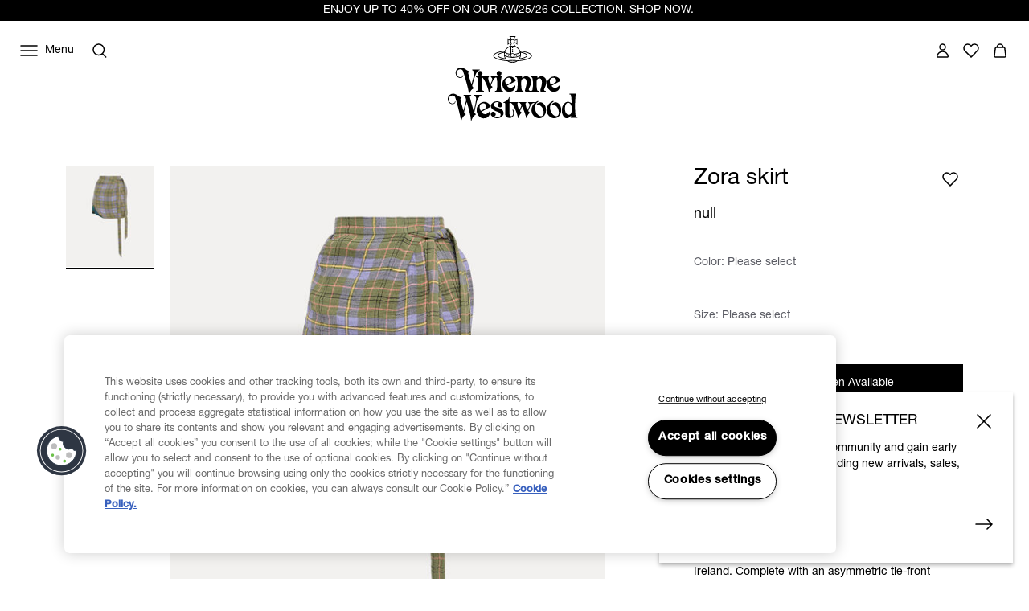

--- FILE ---
content_type: text/css
request_url: https://www.viviennewestwood.com/on/demandware.static/Sites-viviennewestwood-eu-Site/-/en_ES/v1769678440313/pdp.css
body_size: 13398
content:
@media screen and (max-width: 1023.9px){.m-hide_md_down{display:none !important}}@media screen and (min-width: 768px){.m-hide_md_up{display:none !important}}@media screen and (max-width: 767.9px){.m-hide_sm{display:none !important}}@media screen and (min-width: 1024px){.m-hide_lg_up{display:none !important}}.l-pdp-main{margin:0 auto;max-width:1156px;padding-left:24px;padding-right:24px;margin-bottom:120px;margin-top:32px;padding:0;transition:opacity cubic-bezier(0.3, 0.46, 0.45, 0.94) .4s}@media screen and (min-width: 1024px)and (max-width: 1439.9px){.l-pdp-main{padding-left:24px;padding-right:24px}}@media screen and (min-width: 768px)and (max-width: 1023.9px){.l-pdp-main{padding-left:20px;padding-right:20px}}@media screen and (max-width: 767.9px){.l-pdp-main{padding-left:20px;padding-right:20px}}@media screen and (min-width: 1024px)and (max-width: 1439.9px){.l-pdp-main{padding:0 20px}}@media screen and (max-width: 1023.9px){.l-pdp-main{margin-bottom:74px;margin-top:24px}}@media screen and (max-width: 767.9px){.l-pdp-main{padding:0}}.m-quick_view .l-pdp-main{margin:0;padding:0}.l-pdp-main.m-product_set_item{margin-top:100px}@media screen and (max-width: 767.9px){.l-pdp-main.m-product_set_item{margin-top:80px}}.l-pdp-main.m-product_set_buy_all{margin-top:40px}@media screen and (max-width: 767.9px){.l-pdp.m-bridal .l-pdp-main{margin-top:8px}}@media screen and (min-width: 768px){.l-pdp-top{display:flex;justify-content:space-between}}@media screen and (min-width: 768px){.m-quick_view .l-pdp-top{column-gap:20px}}.l-pdp-main.m-busy .l-pdp-top{cursor:wait;opacity:.6;position:relative;z-index:1}@media screen and (min-width: 1024px){.l-pdp-image{max-width:686px;width:60%}.l-pdp.m-product_set .l-pdp-image{width:50%}}@media screen and (min-width: 768px)and (max-width: 1023.9px){.l-pdp-image{padding-inline-end:10px;width:50%}}@media screen and (max-width: 767.9px){.m-egift .l-pdp-image{padding:0 20px}}.m-quick_view .l-pdp-image{max-width:740px;width:100%}@media screen and (max-width: 767.9px){.l-pdp-details{margin-top:40px;padding:0 20px;width:100%}}@media screen and (min-width: 768px){.l-pdp-details{width:334px}}@media screen and (min-width: 1024px){.l-pdp-details{width:30%}}@media screen and (max-width: 767.9px){.m-quick_view .l-pdp-details{padding:0}}@media screen and (max-width: 767.9px){.l-pdp.m-bridal .l-pdp-details{display:flex;flex-direction:column-reverse}}.l-pdp-full_details{text-align:center}.l-pdp-slots{margin:80px 0 0}@media screen and (max-width: 767.9px){.l-pdp-slots{margin:60px 0}}.l-pdp-slots_inner{margin:0 auto;max-width:100%;padding-left:24px;padding-right:24px}@media screen and (min-width: 1024px)and (max-width: 1439.9px){.l-pdp-slots_inner{padding-left:24px;padding-right:24px}}@media screen and (min-width: 768px)and (max-width: 1023.9px){.l-pdp-slots_inner{padding-left:20px;padding-right:20px}}@media screen and (max-width: 767.9px){.l-pdp-slots_inner{padding-left:20px;padding-right:20px}}.l-pdp.m-bridal .l-pdp-slots_inner{margin:0 auto;max-width:1560px;padding-left:24px;padding-right:24px}@media screen and (min-width: 1024px)and (max-width: 1439.9px){.l-pdp.m-bridal .l-pdp-slots_inner{padding-left:24px;padding-right:24px}}@media screen and (min-width: 768px)and (max-width: 1023.9px){.l-pdp.m-bridal .l-pdp-slots_inner{padding-left:20px;padding-right:20px}}@media screen and (max-width: 767.9px){.l-pdp.m-bridal .l-pdp-slots_inner{padding-left:20px;padding-right:20px}}.l-pdp-slots_inner .b-promo_info_box{margin:80px 0}@media screen and (max-width: 767.9px){.l-pdp-slots_inner .b-promo_info_box{margin:60px 0}}.l-pdp-review{margin:0 auto;max-width:1560px;padding-left:24px;padding-right:24px;margin-bottom:80px;margin-top:80px}@media screen and (min-width: 1024px)and (max-width: 1439.9px){.l-pdp-review{padding-left:24px;padding-right:24px}}@media screen and (min-width: 768px)and (max-width: 1023.9px){.l-pdp-review{padding-left:20px;padding-right:20px}}@media screen and (max-width: 767.9px){.l-pdp-review{padding-left:20px;padding-right:20px}}@media screen and (max-width: 767.9px){.l-pdp-review{margin-bottom:60px;margin-top:60px}}.l-pdp-set_title{display:none}.l-pdp_no_ctx{display:flex}@media screen and (max-width: 767.9px){.l-pdp_no_ctx{flex-direction:column}}.l-pdp_no_ctx-main{background:#f2f1ef;display:flex;flex-direction:column;grid-area:main;justify-content:center;min-height:600px;padding:32px}.l-pdp_no_ctx-title,.l-pdp_no_ctx-rating{background:#f2f1ef;height:50px}.l-pdp_no_ctx-title{margin-bottom:20px;width:100%}.l-pdp_no_ctx-rating{width:80%}@media screen and (min-width: 1024px){.l-pdp_no_ctx .b-product_gallery-thumbs{flex-direction:column}}.l-section{margin:0 auto;max-width:1560px;padding-left:24px;padding-right:24px;margin-bottom:64px;margin-top:64px}@media screen and (min-width: 1024px)and (max-width: 1439.9px){.l-section{padding-left:24px;padding-right:24px}}@media screen and (min-width: 768px)and (max-width: 1023.9px){.l-section{padding-left:20px;padding-right:20px}}@media screen and (max-width: 767.9px){.l-section{padding-left:20px;padding-right:20px}}@media screen and (min-width: 768px)and (max-width: 1023.9px){.l-section{margin-bottom:44px;margin-top:44px}}@media screen and (max-width: 767.9px){.l-section{margin-bottom:12px;margin-top:12px}}.l-section.m-full_bleed{max-width:100%;padding-left:0;padding-right:0}.l-clp>.l-section:first-of-type,.l-hp>.l-section:first-of-type,.l-clp>div:first-of-type .l-section,.l-hp>div:first-of-type .l-section{margin-top:0}.l-hp .l-section>.b-promo_box~.b-promo_box,.l-hp .l-section>.b-promo_box~.b-promo_info_box{margin-bottom:64px;margin-top:64px}@media screen and (min-width: 768px)and (max-width: 1023.9px){.l-hp .l-section>.b-promo_box~.b-promo_box,.l-hp .l-section>.b-promo_box~.b-promo_info_box{margin-bottom:44px;margin-top:44px}}@media screen and (max-width: 767.9px){.l-hp .l-section>.b-promo_box~.b-promo_box,.l-hp .l-section>.b-promo_box~.b-promo_info_box{margin-bottom:12px;margin-top:12px}}.b-form-title{font-weight:400;text-transform:uppercase;font-size:24px;line-height:1.2;margin-bottom:32px}@media screen and (min-width: 1024px){.b-form-title{font-size:32px;line-height:1.24}}.b-form-title.m-sub_section{margin-bottom:0;margin-top:20px}.b-form-description{margin-bottom:24px}.b-form-reset_description{margin-bottom:40px;margin-top:-24px;text-align:center}@media screen and (min-width: 1024px){.b-form-reset_description{margin-bottom:48px}}.b-form-text_item{margin-bottom:16px}.b-form-text_highlighted{font-weight:500;font-size:16px;line-height:1.36}.b-form-message{margin-bottom:32px}.b-form-message_container{margin:0 auto;max-width:1560px;padding-left:24px;padding-right:24px;margin:36px auto 20px}@media screen and (min-width: 1024px)and (max-width: 1439.9px){.b-form-message_container{padding-left:24px;padding-right:24px}}@media screen and (min-width: 768px)and (max-width: 1023.9px){.b-form-message_container{padding-left:20px;padding-right:20px}}@media screen and (max-width: 767.9px){.b-form-message_container{padding-left:20px;padding-right:20px}}@media screen and (max-width: 767.9px){.b-form-message_container{margin:32px auto 0}}.b-form-line{display:flex;width:100%}.b-form-line.m-equal{flex-wrap:wrap;justify-content:space-between}.b-form-line.m-tripple{column-gap:20px}@media screen and (min-width: 1024px){.b-form.m-account{flex-grow:0;max-width:470px}}.b-form.m-set_password{width:100%}.b-radio{align-items:center;display:flex;margin-bottom:20px;position:relative;-webkit-user-select:none;user-select:none}.b-radio-input{cursor:pointer;height:20px;left:0;opacity:0;position:absolute;width:20px}html[dir=rtl] .b-radio-input{left:initial;right:0}.b-radio-icon{appearance:none;background:transparent;border:1px solid #000;border-radius:20px;cursor:pointer;display:inline-block;height:20px;margin-inline-end:12px;min-height:20px;min-width:20px;position:relative;transition:cubic-bezier(0.3, 0.46, 0.45, 0.94) .4s;transition-property:border;vertical-align:sub;width:20px;z-index:-1}.b-radio-icon::-ms-check{display:none}.b-radio-icon::before{background-color:#fff;border-radius:10px;content:"";height:10px;left:50%;position:absolute;top:50%;transform:translate(-50%, -50%) scale(0);transition:cubic-bezier(0.3, 0.46, 0.45, 0.94) .4s;transition-property:transform;width:10px}.b-radio-input:active+.b-radio-icon{transform:scale(0.9)}.b-radio:hover+.b-radio-icon{border-color:#5b5c64}.b-radio-input:checked+.b-radio-icon{background-color:#000;border-color:#000;border-width:2px}.b-radio-input:checked+.b-radio-icon::before{transform:translate(-50%, -50%) scale(1)}.b-radio-input[disabled]+.b-radio-icon{border-color:#e6e6e6;cursor:default;transform:scale(1)}.b-radio-input.m-invalid+.b-radio-icon{border-color:#cc0300}.b-radio-input[disabled]:checked+.b-radio-icon{background-color:#e6e6e6}.b-radio-input.m-invalid:checked+.b-radio-icon{background-color:#cc0300;border-color:#cc0300}.b-radio-label{cursor:pointer}.b-textarea{appearance:none;background:#fff;border:0;border-bottom:1px solid #dfdde3;border-radius:0;border-top:16px solid transparent;color:#000;cursor:text;display:block;max-width:100%;min-height:64px;min-width:100%;padding:0;vertical-align:baseline}@media not all and (pointer: coarse){.b-textarea:hover{border-bottom-color:#000}}.b-textarea:focus{border-bottom-color:#000}.b-textarea::placeholder{color:transparent;font-size:0}.b-textarea.m-invalid{border-bottom-color:#cc0300;color:#cc0300}.b-textarea.m-disabled,.b-textarea[disabled]{border-bottom-color:#e6e6e6;color:#767676;cursor:not-allowed}.b-input_value_preset{border:none;display:block;margin:16px 0;min-width:0;padding:0;position:relative}.b-input_value_preset-legend{font-weight:400;font-size:16px;line-height:1.36;display:block;margin-bottom:24px;max-width:100%;padding:0;white-space:normal;width:100%}.b-input_value_preset-presets_list{display:grid;grid-gap:16px;grid-template-columns:repeat(5, 1fr);margin-bottom:4px}.b-input_value_preset-presets_item{position:relative}.b-input_value_preset-presets_item input{cursor:pointer;height:100%;opacity:0;position:absolute;width:100%}.b-input_value_preset-button{font-weight:400;font-size:12px;line-height:1.36;background-color:#f2f1ef;display:block;height:32px;line-height:32px;text-align:center}@media not all and (pointer: coarse){.b-input_value_preset-presets_item input:hover+.b-input_value_preset-button{box-shadow:0 0 0 2px #000}}.b-input_value_preset-presets_item input:checked+.b-input_value_preset-button{background-color:#000;box-shadow:0 0 0 2px #000;color:#fff}.b-input_value_preset-currency{align-items:center;border-bottom:1px solid #dfdde3;bottom:0;color:#000;display:flex;font-size:0;height:32px;line-height:32px;margin-top:16px;vertical-align:baseline;white-space:nowrap;z-index:1}.b-input_value_preset-input_wrapper.m-valid .b-input_value_preset-currency,.b-input_value_preset-input_wrapper.m-invalid .b-input_value_preset-currency,.b-input_value_preset-input:focus-within .b-input_value_preset-currency,.l-pdp.m-quick_view .b-input_value_preset-currency{font-weight:400;font-size:16px;line-height:1.36}.b-input_value_preset-input:focus-within .b-input_value_preset-currency{border-bottom-color:#000}.b-input_value_preset-input_wrapper.m-invalid .b-input_value_preset-currency{border-bottom-color:#cc0300}.b-input_value_preset-input{display:flex;flex-direction:row-reverse;position:relative}.b-input_value_preset-input input{appearance:none;background:#fff;border:0;border-bottom:1px solid #dfdde3;border-radius:0;color:#000;cursor:text;height:calc(48px - 16px);line-height:calc(48px - 16px);margin-top:16px;padding:0;vertical-align:baseline;width:100%}.b-input_value_preset-input input::-webkit-calendar-picker-indicator,.b-input_value_preset-input input::-ms-reveal,.b-input_value_preset-input input::-ms-clear{display:none}.b-input_value_preset-input input::placeholder{line-height:calc(48px - 16px)}@media not all and (pointer: coarse){.b-input_value_preset-input input:hover{border-color:#000}.b-input_value_preset-input input:hover~.b-input_value_preset-currency{border-bottom-color:#000}}.b-input_value_preset-input input:focus{border-color:#000}.b-input_value_preset-input input.m-invalid{border-color:#cc0300}.b-input_value_preset-input_wrapper.m-invalid>.b-form_field-caption{display:none}.b-scrollable_table{font-weight:400;font-size:14px;line-height:1.44}@media screen and (max-width: 767.9px){.b-scrollable_table{font-weight:400;font-size:12px;line-height:1.36}}.b-scrollable_table-content{scrollbar-color:#000 #fff;scrollbar-width:thin;margin-right:-27px;max-height:61vh;overflow-y:auto;padding-right:24px;position:relative}.b-scrollable_table-content::-webkit-scrollbar{height:3px;width:3px}.b-scrollable_table-content::-webkit-scrollbar-thumb{background:#000;border-radius:20px}.b-scrollable_table-content::-webkit-scrollbar-track{background:#fff;border-radius:20px}@media screen and (max-width: 767.9px){.b-scrollable_table-content{margin-right:-15px;max-height:70vh;padding-right:12px}}.b-scrollable_table-table{width:100%}@media screen and (max-width: 1023.9px){.b-scrollable_table-table{font-weight:400;font-size:12px;line-height:1.36;table-layout:fixed}}.b-scrollable_table tr:nth-child(odd){background-color:#f2f1ef}.b-scrollable_table th{font-weight:normal;min-width:204px;padding:22px 8px;text-align:center}@media screen and (max-width: 767.9px){.b-scrollable_table th{background-clip:padding-box;left:0;padding:24px 8px;position:sticky;width:82px}}.b-scrollable_table td{min-width:90px;padding:22px 8px;text-align:center}@media screen and (min-width: 1024px)and (max-width: 1439.9px){.b-scrollable_table td{padding:12px 24px}}.b-size_guide_link{color:inherit;cursor:pointer;font-size:14px;font-weight:400;line-height:1.44;text-decoration:underline;-webkit-text-decoration-skip-ink:none;text-decoration-skip-ink:none;text-underline-offset:5px;line-height:22px}@media not all and (pointer: coarse){.b-size_guide_link:hover{color:#000;text-decoration:none}}.b-measure_tips{align-items:center;display:flex}@media screen and (max-width: 767.9px){.b-measure_tips{flex-direction:column}}.b-measure_tips-image_wrap{flex-shrink:0;max-width:210px;width:100%}@media screen and (min-width: 768px)and (max-width: 1023.9px){.b-measure_tips-image_wrap{max-width:212px}}@media screen and (min-width: 1024px){.b-measure_tips-image_wrap{max-width:253px}}.b-measure_tips-image{background:#f2f1ef;display:block;overflow:hidden;padding-bottom:141.9047619048%;position:relative;width:100%}@media screen and (min-width: 768px)and (max-width: 1023.9px){.b-measure_tips-image{padding-bottom:151.8867924528%}}@media screen and (min-width: 1024px){.b-measure_tips-image{padding-bottom:150.1976284585%}}.b-measure_tips-image img{border:none;bottom:0;color:#f2f1ef;display:block;height:100%;left:0;object-fit:cover;position:absolute;top:0;width:100%}.b-measure_tips-list li{margin-bottom:24px}.b-measure_tips-list li:last-child{margin-bottom:0}.b-measure_tips-list_wrap{align-self:flex-start}@media screen and (min-width: 768px){.b-measure_tips-list_wrap{align-self:initial;margin-inline-start:20px;max-width:560px}}.b-button_multi_state{display:inline-block;overflow:hidden;text-overflow:ellipsis;width:100%}.b-button_multi_state:disabled,.b-button_multi_state.m-disabled{opacity:1}.b-button_multi_state:disabled:not(.m-processing),.b-button_multi_state.m-disabled:not(.m-processing){background:#e6e6e6;border:#e6e6e6;color:#767676}.b-button_multi_state.m-processing{cursor:wait;display:inline-flex;pointer-events:none}.b-button_multi_state-icon{animation:rotate 1.5s linear infinite;display:none;margin-inline-end:8px}.b-button_multi_state.m-processing .b-button_multi_state-icon{display:block}.b-variation_swatch{appearance:none;background:#fff;border-radius:0;cursor:pointer;height:38px;margin-bottom:8px;margin-inline-end:14px;-webkit-user-select:none;user-select:none;width:38px}.m-size .b-variation_swatch{height:35px;margin-inline-end:10px;min-width:40px;width:auto}.m-size .b-variation_swatch[data-tau-size-id="---"],.m-size .b-variation_swatch[data-tau-size-id="1SIZE"]{min-width:76px}.b-variation_swatch[aria-checked=true]{cursor:default}.b-variation_swatch.m-flex{width:auto}.b-variation_swatch-name_wrapper{font-weight:400;font-size:14px;line-height:1.44;display:none;font-size:inherit;min-width:165px;position:absolute;text-align:start}.b-variation_swatch:hover .b-variation_swatch-name_wrapper,.b-variation_swatch[aria-checked=true] .b-variation_swatch-name_wrapper{font-weight:400;font-size:14px;line-height:1.44;background-color:#fff;display:block;left:0;top:0;z-index:1}.b-variation_swatch:hover .b-variation_swatch-name_wrapper{z-index:2}.b-variation_swatch-label{color:#5b5c64}.b-variation_swatch-value{font-weight:400;font-size:14px;line-height:1.44;align-items:center;border-bottom:2px solid transparent;color:#000;display:flex;height:100%;justify-content:center;overflow:hidden;position:relative;width:100%}.b-variation_swatch:hover .b-variation_swatch-value,.b-variation_swatch[aria-checked=true] .b-variation_swatch-value{border-bottom:2px solid #000;font-weight:500}.b-variation_swatch.m-disabled .b-variation_swatch-value{color:#767676;font-weight:500}.b-variation_swatch-value.m-color{border-bottom:none;box-shadow:0 0 0 1px #dfdde3}.b-variation_swatch:hover .b-variation_swatch-value.m-color{border-bottom:none;box-shadow:0 0 0 1px #000}.b-variation_swatch[aria-checked=true] .b-variation_swatch-value.m-color{border-bottom:none;box-shadow:0 0 0 1px #000}.b-variation_swatch.m-disabled .b-variation_swatch-value.m-color::after{background:url("data:image/svg+xml;utf8,<svg viewBox='0 0 29 30' xmlns='http://www.w3.org/2000/svg'><path fill-rule='evenodd' clip-rule='evenodd' d='M27.5845 1.69552L0.72866 28.5514L0 27.8227L26.8558 0.966859L27.5845 1.69552Z' fill='white'/><path fill-rule='evenodd' clip-rule='evenodd' d='M28.3263 2.43731L1.47042 29.2931L0.728638 28.5514L27.5845 1.69553L28.3263 2.43731Z' fill='black'/></svg>");background-position:center center;background-repeat:no-repeat;background-size:100% 100%,auto;content:"";height:100%;left:0;position:absolute;top:0;width:100%}.b-variation_swatch.m-swatch .b-variation_swatch-value{background-color:#f2f1ef;border-radius:100%;height:38px;margin:0 auto;max-width:38px;min-width:38px;padding:0}.b-variation_swatch-value_overlay{bottom:0;box-shadow:inset 0 0 0 2px #fff;content:"";left:0;position:absolute;right:0;top:0}.b-variation_swatch.m-swatch .b-variation_swatch-value_overlay{border-radius:100%}.b-variation_swatch-color_value{height:100%;width:100%}.b-promo_info_box{display:grid;background:#f2f1ef;color:#000}@media screen and (min-width: 1440px){.b-promo_info_box{grid-gap:20px;grid-template-columns:[grid-start] repeat(12, 1fr) [grid-end]}}@media screen and (min-width: 1024px)and (max-width: 1439.9px){.b-promo_info_box{grid-gap:20px;grid-template-columns:[grid-start] repeat(12, 1fr) [grid-end]}}@media screen and (min-width: 768px)and (max-width: 1023.9px){.b-promo_info_box{grid-gap:20px;grid-template-columns:[grid-start] repeat(12, 1fr) [grid-end]}}@media screen and (max-width: 767.9px){.b-promo_info_box{grid-gap:20px;grid-template-columns:[grid-start] repeat(6, 1fr) [grid-end]}}.b-promo_info_box-caption{grid-column:1/grid-end;grid-row:1/2;padding:48px 16px;text-align:center}.b-promo_box{display:grid}@media screen and (min-width: 1440px){.b-promo_box{grid-gap:20px;grid-template-columns:[grid-start] repeat(12, 1fr) [grid-end]}}@media screen and (min-width: 1024px)and (max-width: 1439.9px){.b-promo_box{grid-gap:20px;grid-template-columns:[grid-start] repeat(12, 1fr) [grid-end]}}@media screen and (min-width: 768px)and (max-width: 1023.9px){.b-promo_box{grid-gap:20px;grid-template-columns:[grid-start] repeat(12, 1fr) [grid-end]}}@media screen and (max-width: 767.9px){.b-promo_box{grid-gap:20px;grid-template-columns:[grid-start] repeat(6, 1fr) [grid-end]}}.b-promo_box-picture{background:#f2f1ef;display:block;overflow:hidden;padding-bottom:44.2477876106%;position:relative;width:100%;grid-column:grid-start/grid-end;grid-row:1/2;z-index:-1}@media screen and (max-width: 767.9px){.b-promo_box-picture{padding-bottom:100%}}.b-promo_box-picture img,.b-promo_box-picture video{border:none;bottom:0;color:#f2f1ef;display:block;height:100%;left:0;object-fit:cover;position:absolute;top:0;width:100%}.b-promo_box-picture iframe{border:none;bottom:0;color:#f2f1ef;display:block;height:100%;left:0;position:absolute;top:0;width:100%}.b-promo_box.m-white{color:#fff}.b-promo_box-caption{grid-column:grid-start/grid-end;grid-row:1/2;padding:48px 0}.b-promo_box-caption.m-vertical_center{align-items:center;display:flex;flex-direction:column;justify-content:center}.b-promo_box.m-gift_cert{margin:0 -20px}@media screen and (min-width: 1024px){.b-promo_box.m-gift_cert{margin:0 -24px}}.b-promo_box.m-gift_cert .b-promo_box-picture{padding-bottom:33.0555555556%}@media screen and (max-width: 767.9px){.b-promo_box.m-gift_cert .b-promo_box-picture{padding-bottom:152.5333333333%}}.b-promo_box.m-gift_cert .b-promo_caption-title{font-size:40px;font-weight:400;text-transform:none;font-family:"times-new-roman","Times",serif;font-size:44px;line-height:1.12}@media screen and (min-width: 1024px){.b-promo_box.m-gift_cert .b-promo_caption-title{font-size:50px}}@media screen and (min-width: 1024px){.b-promo_box.m-gift_cert .b-promo_caption-title{font-size:64px;line-height:1.08}}.b-promo_box.m-gift_cert .b-promo_caption-actions .b-button{font-weight:400;font-size:16px;line-height:1.36}.b-promo_box.m-gift_cert_balance{margin:0 -20px}@media screen and (min-width: 1024px){.b-promo_box.m-gift_cert_balance{margin:0 -24px}}.b-promo_box.m-gift_cert_balance .b-promo_box-picture{padding-bottom:40.8333333333%}@media screen and (max-width: 767.9px){.b-promo_box.m-gift_cert_balance .b-promo_box-picture{padding-bottom:152.5333333333%}}.b-promo_box.m-gift_cert_balance .b-promo_caption-title{font-size:40px;font-weight:400;text-transform:none;font-family:"times-new-roman","Times",serif;font-size:44px;line-height:1.12}@media screen and (min-width: 1024px){.b-promo_box.m-gift_cert_balance .b-promo_caption-title{font-size:50px}}@media screen and (min-width: 1024px){.b-promo_box.m-gift_cert_balance .b-promo_caption-title{font-size:64px;line-height:1.08}}.b-promo_box.m-collection_promo{margin-bottom:8px}.b-promo_box.m-collection_promo .b-promo_box-picture{padding-bottom:216.5333333333%}@media screen and (min-width: 768px)and (max-width: 1023.9px){.b-promo_box.m-collection_promo .b-promo_box-picture{padding-bottom:133.3333333333%}}@media screen and (min-width: 1024px){.b-promo_box.m-collection_promo .b-promo_box-picture{padding-bottom:62.5%}}.b-promo_box.m-collection_promo.m-no_margin{margin-bottom:0}.b-promo_box.m-bridal_top{margin:72 0}@media screen and (min-width: 1024px){.b-promo_box.m-bridal_top{margin:120px 0}}.b-promo_box.m-bridal_top .b-promo_box-picture{background:#f2f1ef;display:block;overflow:hidden;padding-bottom:56.4%;position:relative;width:100%}@media screen and (min-width: 1024px){.b-promo_box.m-bridal_top .b-promo_box-picture{grid-column:3/13}}.b-promo_box.m-bridal_middle{grid-gap:0;margin:120px 0}.b-promo_box.m-bridal_middle .b-promo_box-picture{background:#f2f1ef;display:block;overflow:hidden;padding-bottom:137%;position:relative;width:100%}@media screen and (max-width: 767.9px){.b-promo_box.m-bridal_middle .b-promo_box-picture.m-first{grid-column:1/4}}@media screen and (min-width: 768px)and (max-width: 1023.9px){.b-promo_box.m-bridal_middle .b-promo_box-picture.m-first{grid-column:1/7}}@media screen and (min-width: 1024px){.b-promo_box.m-bridal_middle .b-promo_box-picture.m-first{grid-column:1/6}}@media screen and (max-width: 767.9px){.b-promo_box.m-bridal_middle .b-promo_box-picture.m-second{grid-column:4/7}}@media screen and (min-width: 768px)and (max-width: 1023.9px){.b-promo_box.m-bridal_middle .b-promo_box-picture.m-second{grid-column:7/13}}@media screen and (min-width: 1024px){.b-promo_box.m-bridal_middle .b-promo_box-picture.m-second{grid-column:6/11}}.b-promo_box.m-bridal_middle .b-promo_box-caption{font-weight:400;font-size:14px;line-height:1.44;grid-row:2/3;padding:16px 0}@media screen and (min-width: 768px)and (max-width: 1023.9px){.b-promo_box.m-bridal_middle .b-promo_box-caption{grid-column:1/9}}@media screen and (min-width: 1024px){.b-promo_box.m-bridal_middle .b-promo_box-caption{grid-column:1/6}}.b-promo_box.m-bridal_bot{grid-gap:16px}.b-promo_box.m-bridal_bot .b-promo_box-picture{padding-bottom:75.1626898048%}@media screen and (min-width: 1024px){.b-promo_box.m-bridal_bot .b-promo_box-picture{grid-column:3/11}}.b-promo_box.m-bridal_bot .b-promo_box-caption{font-weight:400;font-size:14px;line-height:1.44;grid-row:2/3;padding:0}@media screen and (min-width: 1024px){.b-promo_box.m-bridal_bot .b-promo_box-caption{grid-column:3/11}}.b-promo_box.m-category_carousel{display:block;width:100%}.b-promo_box.m-category_carousel .b-promo_box-picture{padding-bottom:135.9813084112%}.b-promo_box.m-category_carousel .b-promo_caption{padding:16px 0 0;text-align:center}.b-promo_box.m-full_bleed{grid-template-columns:auto;height:100%}.b-promo_box.m-full_bleed .b-promo_box-picture{grid-column:1/2;grid-row:1/2;padding-bottom:32.3162274619%}@media screen and (min-width: 768px)and (max-width: 1023.9px){.b-promo_box.m-full_bleed .b-promo_box-picture{padding-bottom:58.3333333333%}}@media screen and (max-width: 767.9px){.b-promo_box.m-full_bleed .b-promo_box-picture{padding-bottom:115.2%}}.b-promo_box.m-full_bleed .b-promo_box-inner{display:grid;margin:0 auto;max-width:1560px;padding-left:24px;padding-right:24px;grid-column:1/2;grid-row:1/2;margin-bottom:16px;margin-top:16px;width:100%}@media screen and (min-width: 1440px){.b-promo_box.m-full_bleed .b-promo_box-inner{grid-gap:20px;grid-template-columns:[grid-start] repeat(12, 1fr) [grid-end]}}@media screen and (min-width: 1024px)and (max-width: 1439.9px){.b-promo_box.m-full_bleed .b-promo_box-inner{grid-gap:20px;grid-template-columns:[grid-start] repeat(12, 1fr) [grid-end]}}@media screen and (min-width: 768px)and (max-width: 1023.9px){.b-promo_box.m-full_bleed .b-promo_box-inner{grid-gap:20px;grid-template-columns:[grid-start] repeat(12, 1fr) [grid-end]}}@media screen and (max-width: 767.9px){.b-promo_box.m-full_bleed .b-promo_box-inner{grid-gap:20px;grid-template-columns:[grid-start] repeat(6, 1fr) [grid-end]}}@media screen and (min-width: 1024px)and (max-width: 1439.9px){.b-promo_box.m-full_bleed .b-promo_box-inner{padding-left:24px;padding-right:24px}}@media screen and (min-width: 768px)and (max-width: 1023.9px){.b-promo_box.m-full_bleed .b-promo_box-inner{padding-left:20px;padding-right:20px}}@media screen and (max-width: 767.9px){.b-promo_box.m-full_bleed .b-promo_box-inner{padding-left:20px;padding-right:20px}}@media screen and (max-width: 767.9px){.b-promo_box:not(.m-full_bleed) .b-promo_box-caption{padding-left:20px;padding-right:20px}}.b-promo_box.m-search_result .b-promo_box-picture{padding-bottom:49.4444444444%}@media screen and (min-width: 768px)and (max-width: 1023.9px){.b-promo_box.m-search_result .b-promo_box-picture{padding-bottom:60.4166666667%}}@media screen and (max-width: 767.9px){.b-promo_box.m-search_result .b-promo_box-picture{padding-bottom:160%}}.b-promo_box.m-caption_left .b-promo_box-caption{text-align:start}@media screen and (min-width: 768px){.b-promo_box.m-caption_left .b-promo_box-caption{grid-column:2/span 5}}.b-promo_box.m-caption_right .b-promo_box-caption{text-align:start}@media screen and (min-width: 768px){.b-promo_box.m-caption_right .b-promo_box-caption{grid-column:8/span 5}}.b-promo_box.m-caption_center .b-promo_box-caption{text-align:center}@media screen and (min-width: 768px){.b-promo_box.m-caption_center .b-promo_box-caption{grid-column:3/span 8}}.b-promo_box.m-caption_offcenter .b-promo_box-caption{text-align:start}@media screen and (min-width: 768px){.b-promo_box.m-caption_offcenter .b-promo_box-caption{grid-column:7/span 5}}.b-promo_box.m-caption_aside{margin-bottom:120px}@media screen and (max-width: 1023.9px){.b-promo_box.m-caption_aside{grid-gap:48px;margin-bottom:72px}}.b-promo_box.m-caption_aside .b-promo_box-picture{grid-column:7/13;padding-bottom:100%}@media screen and (max-width: 1023.9px){.b-promo_box.m-caption_aside .b-promo_box-picture{grid-column:grid-start/grid-end;grid-row:1/2}}.b-promo_box.m-caption_aside .b-promo_box-caption{align-self:flex-start;display:flex;flex-wrap:wrap;grid-column:1/6;padding:0;text-align:left}@media screen and (max-width: 1023.9px){.b-promo_box.m-caption_aside .b-promo_box-caption{grid-column:grid-start/grid-end;grid-row:2/3}}.b-promo_box.m-caption_aside .b-promo_caption-label,.b-promo_box.m-caption_aside .b-promo_caption-date{font-size:18px;font-weight:400;line-height:1.3;text-transform:uppercase;font-family:"times-new-roman","Times",serif;font-size:16px;line-height:1.1;text-transform:none}.b-promo_box.m-caption_aside .b-promo_caption-date{color:#767676;margin-left:auto}.b-promo_box.m-caption_aside .b-promo_caption-title{font-weight:400;text-transform:uppercase;font-family:"times-new-roman","Times",serif;font-size:22px;line-height:1.4;text-transform:none;color:#000;flex:1 1 100%;margin-top:32px}@media screen and (min-width: 1024px){.b-promo_box.m-caption_aside .b-promo_caption-title{font-size:32px;line-height:1.24}}@media screen and (max-width: 767.9px){.b-promo_box.m-text_below:not(.m-full_bleed) .b-promo_box-picture{grid-column:grid-start/grid-end}}@media screen and (max-width: 767.9px){.b-promo_box.m-text_below:not(.m-full_bleed) .b-promo_box-caption{grid-column:grid-start/grid-end;grid-row:2/3;padding:16px 0}}@media screen and (max-width: 767.9px){.b-promo_box.m-text_below.m-full_bleed{display:block}.b-promo_box.m-text_below.m-full_bleed .b-promo_box-picture{grid-column:grid-start/grid-end}.b-promo_box.m-text_below.m-full_bleed .b-promo_box-inner{grid-column:grid-start/grid-end;grid-row:2/3}.b-promo_box.m-text_below.m-full_bleed .b-promo_box-caption{padding:16px 0}}.b-promo_caption{align-self:center}.b-promo_caption.m-secondary{text-transform:uppercase}.b-promo_caption-title{font-weight:400;text-transform:uppercase;font-size:24px;line-height:1.2;color:#fff;margin:20px 0}@media screen and (min-width: 1024px){.b-promo_caption-title{font-size:32px;line-height:1.24}}.b-promo_caption-subtitle{font-weight:500;margin:0 0 20px}.b-promo_caption-description{font-weight:400;font-size:16px;line-height:1.36;color:#fff}.b-promo_caption-actions{align-items:baseline;display:inline-flex;flex-wrap:wrap;margin:12px -16px 0}@media screen and (max-width: 767.9px){.b-promo_caption-actions{margin-top:4px}}.b-promo_caption-actions a{margin:0 16px 12px}.b-product_gallery{position:relative}.b-product_gallery-inner{display:grid;grid-gap:20px;grid-template:"thumbs main";grid-template-columns:109px 1fr;grid-template-rows:auto 1fr}@media screen and (max-width: 1023.9px){.b-product_gallery-inner{grid-gap:0;grid-template:"main" "thumbs";grid-template-columns:auto}}.b-product_gallery-image_wrap{display:block}.b-product_gallery-image{border:none;bottom:0;color:#f2f1ef;display:block;height:100%;left:0;object-fit:cover;position:absolute;top:0;width:100%}.b-product_gallery-main{grid-area:main}@media screen and (min-width: 768px){.b-product_gallery-thumbs{display:flex;grid-area:thumbs;position:relative}}@media screen and (min-width: 768px)and (max-width: 1023.9px){.b-product_gallery-thumbs{align-items:center;height:auto;min-width:66px;padding-top:8px}}@media screen and (min-width: 1024px){.b-product_gallery-thumbs{height:100%;max-height:642px;min-width:109px;padding:40px 0}}@media screen and (max-width: 767.9px){.b-product_gallery-thumbs{bottom:12px;left:50%;padding:0;position:absolute;transform:translateX(-50%);z-index:1}}.b-product_gallery-thumbs.m-zoomed-in{position:fixed;z-index:12}@media screen and (max-width: 767.9px){.b-product_gallery-thumbs.m-zoomed-in{bottom:88px}}@media screen and (min-width: 768px){.b-product_gallery-thumbs.m-zoomed-in{animation:thumbs-zoom cubic-bezier(0.3, 0.46, 0.45, 0.94) .4s}}@media screen and (min-width: 768px)and (max-width: 1023.9px){.b-product_gallery-thumbs.m-zoomed-in{background:#fff;bottom:0;left:0;margin:0 auto;max-width:354px;padding:30px 0;right:0}}@media screen and (min-width: 1024px){.b-product_gallery-thumbs.m-zoomed-in{bottom:24px;height:calc(100vh - 48px);left:24px;top:24px}}@media screen and (min-width: 768px)and (max-width: 1023.9px){.b-product_gallery-thumbs.m-zoomed-in::after,.b-product_gallery-thumbs.m-zoomed-in::before{background:#fff;bottom:0;content:"";position:absolute;top:0;width:100%}}@media screen and (min-width: 768px)and (max-width: 1023.9px){.b-product_gallery-thumbs.m-zoomed-in::after{left:-100%}}@media screen and (min-width: 768px)and (max-width: 1023.9px){.b-product_gallery-thumbs.m-zoomed-in::before{right:-100%}}@media screen and (min-width: 1024px){.b-product_gallery-thumbs.m-no_scroll{padding:0}}@media screen and (min-width: 768px)and (max-width: 1023.9px){.b-product_gallery-thumbs.m-zoomed-in.m-no_scroll{display:flex;justify-content:center}}.b-product_gallery-thumbs_track{display:flex}@media screen and (min-width: 1024px){.b-product_gallery-thumbs_track{display:flex;overflow:hidden;overflow-behavior:contain;-ms-overflow-style:none;scroll-behavior:smooth;-ms-scroll-chaining:none;scrollbar-width:none;flex-direction:column;overflow-y:auto;overscroll-behavior-y:contain;scroll-snap-type:y none;height:100%}.b-product_gallery-thumbs_track::-webkit-scrollbar{display:none}}@media screen and (min-width: 768px)and (max-width: 1023.9px){.b-product_gallery-thumbs_track{display:flex;overflow:hidden;overflow-behavior:contain;-ms-overflow-style:none;scroll-behavior:smooth;-ms-scroll-chaining:none;scrollbar-width:none;overflow-x:auto;overscroll-behavior-x:contain;scroll-snap-type:x mandatory;margin-bottom:-2px;padding-bottom:2px}.b-product_gallery-thumbs_track::-webkit-scrollbar{display:none}}.b-product_gallery-thumb{cursor:pointer}@media screen and (min-width: 768px){.b-product_gallery-thumb{background:#f2f1ef;position:relative;scroll-snap-align:start;transform:translateZ(0)}}@media screen and (min-width: 768px)and (max-width: 1023.9px){.b-product_gallery-thumb{height:76px;margin-bottom:0;margin-inline-end:8px;min-height:76px;min-width:66px;width:66px}}@media screen and (min-width: 1024px){.b-product_gallery-thumb{height:125px;margin-bottom:20px;min-height:125px;min-width:109px;width:109px}}@media screen and (max-width: 767.9px){.b-product_gallery-thumb{background:rgba(0,0,0,.1);border-radius:100%;height:6px;margin:3px;min-height:6px;min-width:6px;overflow:hidden;width:6px}}@media screen and (max-width: 767.9px){.b-product_gallery-thumb picture{display:none}}.b-product_gallery-thumb:last-child{margin-bottom:0}@media screen and (min-width: 768px){.b-product_gallery-thumb::after{border-bottom:1px solid transparent;bottom:-2px;box-shadow:inset 0 -2px 1px -2px #fff;content:"";left:0;position:absolute;right:0;top:0;transition:cubic-bezier(0.3, 0.46, 0.45, 0.94) .4s;transition-property:border;z-index:1}}@media screen and (max-width: 767.9px){.b-product_gallery-thumb.m-current{background:#000}}@media screen and (min-width: 768px){.b-product_gallery-thumb.m-current::after{border-color:#000}}@media screen and (max-width: 767.9px){.b-product_gallery.m-inverted .b-product_gallery-thumb.m-current{background:#fff}}@media screen and (max-width: 767.9px){.b-product_gallery-thumb.m-hidden{display:none}}.b-product_gallery-thumbs_ctrl{display:none}@media screen and (min-width: 768px){.b-product_gallery-thumbs_ctrl{align-items:center;appearance:none;background:transparent;border:none;color:inherit;cursor:pointer;display:flex;flex-shrink:0;height:24px;justify-content:center;text-align:center;width:24px;display:block}.b-product_gallery-thumbs_ctrl:hover{color:#000}}@media screen and (min-width: 1024px){.b-product_gallery-thumbs_ctrl{display:block;left:0;position:absolute;right:0;width:100%;z-index:1}}.b-product_gallery-thumbs.m-no_scroll .b-product_gallery-thumbs_ctrl{display:none}.b-product_gallery-thumbs_ctrl[disabled]{color:#767676}@media screen and (min-width: 1024px){.b-product_gallery-thumbs_ctrl.m-next{bottom:0}}@media screen and (min-width: 768px)and (max-width: 1023.9px){.b-product_gallery-thumbs_ctrl.m-next{margin-left:8px}}@media screen and (min-width: 768px)and (max-width: 1023.9px){.b-product_gallery-thumbs_ctrl.m-next svg{transform:rotate(180deg)}}@media screen and (min-width: 1024px){.b-product_gallery-thumbs_ctrl.m-next svg{transform:rotate(-90deg)}}@media screen and (min-width: 768px)and (max-width: 1023.9px){.b-product_gallery-thumbs_ctrl.m-prev{margin-right:8px;order:-1}}@media screen and (min-width: 1024px){.b-product_gallery-thumbs_ctrl.m-prev{top:0}}@media screen and (min-width: 1024px){.b-product_gallery-thumbs_ctrl.m-prev svg{transform:rotate(90deg)}}@media screen and (min-width: 768px){.b-product_gallery-video_thumb{align-items:center;display:flex;flex-direction:column;grid-area:video;justify-content:center;transition:cubic-bezier(0.3, 0.46, 0.45, 0.94) .4s;transition-property:border,color}}@media screen and (min-width: 768px){.b-product_gallery-video_thumb.m-current{border-color:#000;transition:cubic-bezier(0.3, 0.46, 0.45, 0.94) .4s;transition-property:border}}@media screen and (min-width: 768px){.b-product_gallery-video_thumb.m-current::after{border-width:1px}}.m-zoomed-in .b-product_gallery-video_thumb{display:none}.b-product_gallery-video_thumb:not(.m-current):hover{border-color:#000;color:#000}.b-product_gallery-video_wrap{bottom:0;height:100%;left:0;position:absolute;width:100%}.b-product_gallery-video_wrap.m-bridal{background:#f2f1ef;display:block;overflow:hidden;padding-bottom:125%;position:relative;width:100%}.b-product_gallery-video_icon{display:none}@media screen and (min-width: 768px){.b-product_gallery-video_icon{display:block;margin:0 auto;position:absolute}}.b-product_gallery-video{border:none;height:100%;width:100%}.b-product_gallery-video_wrap.m-bridal .b-product_gallery-video{border:none;bottom:0;color:#f2f1ef;display:block;height:100%;left:0;position:absolute;top:0;width:100%}.b-product_gallery-see_more{margin-top:24px}@media screen and (max-width: 767.9px){.b-product_gallery-see_more{display:none}}@media screen and (min-width: 768px){.b-product_gallery.m-image_gallery .b-product_gallery-inner{display:block}}@media screen and (min-width: 768px){.b-product_gallery.m-image_gallery .b-product_gallery-thumbs{display:none}}@media screen and (min-width: 768px){.b-product_gallery.m-image_gallery .b-product_gallery-thumbs.m-zoomed-in{display:block}}@media screen and (min-width: 768px){.b-product_gallery.m-image_gallery .b-product_gallery-video_wrap{padding-bottom:133.3333333333%;position:relative}}@media screen and (min-width: 768px){.b-product_gallery.m-image_gallery .b-product_gallery-video_thumb{display:none}}@media screen and (min-width: 768px){.b-product_gallery.m-image_gallery .b-product_gallery-video{position:absolute}}.b-product_image{background:#f2f1ef;display:block;overflow:hidden;padding-bottom:115.27%;position:relative;width:100%}.m-quick_view .b-product_image{background:#f2f1ef;display:block;overflow:hidden;padding-bottom:111%;position:relative;width:100%}.b-product_image.m-unavailable{opacity:.5}.b-product_image-img{border:none;bottom:0;color:#f2f1ef;display:block;height:100%;left:0;object-fit:cover;position:absolute;top:0;width:100%}.b-product_slider{position:relative}.b-product_slider-track{display:flex;overflow:hidden;overflow-behavior:contain;-ms-overflow-style:none;scroll-behavior:smooth;-ms-scroll-chaining:none;scrollbar-width:none;overflow-x:auto;overscroll-behavior-x:contain;scroll-snap-type:x mandatory;width:100%}.b-product_slider-track::-webkit-scrollbar{display:none}.b-product_slider-track.m-mousemove_navigation{scroll-snap-type:unset}.b-product_slider-track.m-grabbing{cursor:grab;scroll-behavior:auto;-webkit-user-select:none;user-select:none}.b-product_slider-track.m-grabbing::before{bottom:0;content:"";display:block;left:0;position:absolute;right:0;top:0;z-index:3}.b-product_slider-item{min-width:100%;position:relative;scroll-snap-align:center;width:100%}.b-product_slider-item[role=button]{cursor:url("./images/zoom-in.svg"),zoom-in}.b-product_slider-ctrl{align-items:center;appearance:none;background:transparent;border:none;color:inherit;cursor:pointer;display:flex;flex-shrink:0;height:48px;justify-content:center;text-align:center;width:48px;display:none;position:absolute;text-align:center;top:50%;touch-action:none;transform:translateY(-50%);-webkit-user-select:none;user-select:none}.b-product_slider-ctrl:hover{color:#000}@media screen and (min-width: 768px)and (max-width: 1023.9px){.b-product_slider-ctrl{height:32px;width:32px}}.b-product_slider.m-inited .b-product_slider-ctrl{display:block}@media screen and (max-width: 767.9px){.b-product_slider.m-inited .b-product_slider-ctrl{display:none}}.b-product_gallery.m-inverted .b-product_slider-ctrl{color:#fff}.b-product_slider-ctrl[disabled]{opacity:0}.b-product_slider-ctrl.m-prev{left:15px}@media screen and (min-width: 768px)and (max-width: 1023.9px){.b-product_slider-ctrl.m-prev{left:12px}}.b-product_slider-ctrl.m-next{right:15px}@media screen and (min-width: 768px)and (max-width: 1023.9px){.b-product_slider-ctrl.m-next{right:12px}}@media screen and (min-width: 768px)and (max-width: 1023.9px){.b-product_slider-ctrl .b-carousel-icon{height:11px;width:20px}}.b-product_slider-count{display:none}@media screen and (min-width: 768px){.b-product_slider-count{background-color:#fff;bottom:20px;display:table;font-size:12px;font-weight:700;margin-bottom:46px;margin-left:20px;margin-top:-46px;padding:4px 12px;position:sticky}}.b-product_slider-count+.b-product_gallery-video_wrap{margin-top:-27px}@media screen and (min-width: 768px){.b-product_slider.m-image_gallery .b-product_slider-track{flex-direction:column;overflow:visible}}@media screen and (min-width: 768px){.b-product_slider.m-image_gallery .b-product_slider-item.m-hidden{display:none}}.b-product_details{color:#000;position:relative}.b-product_details-top_wrapper{align-items:flex-start;display:flex;justify-content:space-between}.b-product_details-name{font-weight:400;font-size:22px;line-height:1.26;margin-bottom:16px;padding-right:40px}@media screen and (min-width: 1024px){.b-product_details-name{font-size:28px;line-height:1.16}}.b-product_details-actions{order:1}@media screen and (min-width: 1024px){.b-product_details-actions{display:flex}}.b-product_details-availability .b-availability{align-items:flex-start}.b-product_details-availability .b-availability-status{margin-bottom:32px}.m-quick_view .b-product_details-quantity{display:none}.b-product_details-quantity_action{display:none}.b-product_details-rating{align-items:center;display:flex;font-weight:600;margin:24px 0 20px;min-height:24px}.b-product_details-rating a{color:inherit;cursor:pointer;font-size:14px;font-weight:400;line-height:1.44;text-decoration:underline;-webkit-text-decoration-skip-ink:none;text-decoration-skip-ink:none;text-underline-offset:5px}@media not all and (pointer: coarse){.b-product_details-rating a:hover{color:#000;text-decoration:none}}.b-product_details-rating_divider{height:18px;margin:0 12px}.b-product_details-price{font-weight:400;font-size:18px;line-height:1.34}.b-product_details-price+.b-product_details-actions{margin-bottom:38px}.b-product_details-gift_disclaimer{font-weight:400;font-size:14px;line-height:1.44;color:#5b5c64;margin-top:16px}.b-product_details-egift_form{margin-top:32px}.b-product_details-description{font-size:16px;margin:24px 0}.b-product_details-link{font-weight:400;font-size:14px;line-height:1.44;cursor:pointer;position:relative;text-decoration:none;transition:cubic-bezier(0.3, 0.46, 0.45, 0.94) .2s;transition-property:color;padding-bottom:4px}@media not all and (pointer: coarse){.b-product_details-link:hover{color:#000;text-decoration:none}}.b-product_details-link::after{border-bottom-color:#000;background-image:url("./images/underline.svg");background-position:center;background-size:0;border-bottom-style:solid;border-bottom-width:1px;bottom:0;content:"";height:4px;left:0;position:absolute;right:0}@media not all and (pointer: coarse){.b-product_details-link:hover::after{background-size:initial;border-bottom-color:transparent}}.b-product_details-options{margin:40px 0 8px}.b-product_details-variations{margin:38px 0 28px}.b-product_details-additional_details{margin-top:36px}@media screen and (max-width: 767.9px){.b-product_details-additional_details{text-align:center}}@media screen and (min-width: 768px){.b-product_details-additional_details{display:flex;justify-content:flex-end}}.m-quick_view .b-product_details-form{padding:2px 0 26px}.b-product_details-form .b-product_details-wishlist{display:none}.l-pdp-details .b-product_details-form .b-product_details-wishlist{display:block}@media screen and (min-width: 768px){.l-pdp.m-bridal .b-product_details-form{margin-top:24px}}@media screen and (max-width: 767.9px){.l-pdp.m-bridal .b-product_details-form{margin-bottom:40px}}.b-product_details-skn{font-style:italic}.b-product_details-full_info{margin:16px 0 0}.b-product_details-full_info_link{color:inherit;cursor:pointer;font-size:14px;font-weight:400;line-height:1.44;text-decoration:underline;-webkit-text-decoration-skip-ink:none;text-decoration-skip-ink:none;text-underline-offset:5px}@media not all and (pointer: coarse){.b-product_details-full_info_link:hover{color:#000;text-decoration:none}}.b-product_details-share{display:inline-block}.b-product_details .b-customer_service_info{font-weight:400;font-size:14px;line-height:1.44;margin-top:16px}.b-product_details .b-customer_service_info-subtitle{margin-bottom:16px;text-decoration:underline}.b-product_details .b-customer_service_info-block{display:grid;grid-template-columns:32px auto}.b-product_details .b-customer_service_info-list{margin-bottom:16px}.b-product_details .b-customer_service_info-list li{margin-bottom:8px}.b-product_details .b-customer_service_info-link{color:inherit;cursor:pointer;font-size:14px;font-weight:400;line-height:1.44;text-decoration:underline;-webkit-text-decoration-skip-ink:none;text-decoration-skip-ink:none;text-underline-offset:5px}@media not all and (pointer: coarse){.b-product_details .b-customer_service_info-link:hover{color:#000;text-decoration:none}}.b-product_details .b-customer_service_info-text{color:#5b5c64}.b-product_details .b-customer_service_info .b-link_phone{text-decoration:none}@media screen and (min-width: 768px){.b-product_details.m-image_gallery{align-self:flex-start;position:sticky;top:132px}}.b-product_share{align-items:center;display:flex}.b-product_share-title{font-size:16px;font-weight:400;margin-inline-end:16px}.b-product_share-list{display:flex}.b-product_share-link{align-items:center;appearance:none;background:transparent;border:none;color:inherit;cursor:pointer;display:flex;flex-shrink:0;height:48px;justify-content:center;text-align:center;width:48px;color:#bababa}.b-product_share-link:hover{color:#000}.b-product_share-link:hover{color:#000}.b-product_attributes-name{font-weight:400;text-transform:uppercase;font-size:24px;line-height:1.2;margin-bottom:16px}@media screen and (min-width: 1024px){.b-product_attributes-name{font-size:32px;line-height:1.24}}.b-product_attributes-list{display:block}.b-product_attributes-item{display:list-item}.b-product_option{border:none;font-size:14px;margin:0;padding:0;position:relative}.b-product_option-heading{display:block;margin:0 0 16px;padding:0}.b-product_option-name{font-size:22px;font-weight:400;line-height:1.32;text-transform:uppercase;display:block;margin-bottom:8px}@media screen and (min-width: 1024px){.b-product_option-name{font-size:26px}}.b-product_option-description{display:block}.b-product_option-content{position:relative}.b-product_option-content.m-widget-loading::after{background-color:rgba(255,255,255,.6);content:"";cursor:wait;height:100%;left:0;position:absolute;top:0;width:100%;z-index:1}.b-product_option-item{display:block;margin-bottom:20px}.b-product_option-item_name{unicode-bidi:-webkit-isolate;unicode-bidi:isolate}.b-product_option-item_value.m-highlight{color:#bd004f;font-weight:500}.b-product_option-item_custom_text{margin-top:16px}.b-product_option .b-form_field{margin-bottom:0}@media screen and (min-width: 768px){.b-product_addtocard_set{border-top:1px solid #dfdde3;padding-bottom:40px;padding-top:40px;text-align:center}}.b-product_addtocard_set-button{width:33.3333333333%}@media screen and (min-width: 768px)and (max-width: 1023.9px){.b-product_addtocard_set-button{width:50%}}@media screen and (max-width: 767.9px){.b-product_addtocard_set-button{width:133.3333333333%}}.b-product_set{margin:0 auto;max-width:1560px;padding-left:24px;padding-right:24px}@media screen and (min-width: 1024px)and (max-width: 1439.9px){.b-product_set{padding-left:24px;padding-right:24px}}@media screen and (min-width: 768px)and (max-width: 1023.9px){.b-product_set{padding-left:20px;padding-right:20px}}@media screen and (max-width: 767.9px){.b-product_set{padding-left:20px;padding-right:20px}}.b-product_set-header{font-weight:400;text-transform:uppercase;font-size:24px;line-height:1.2;margin-bottom:32px}@media screen and (min-width: 1024px){.b-product_set-header{font-size:32px;line-height:1.24}}.m-quick_view .b-product_set-header{margin-top:16px}.b-product_set-title{font-size:40px;font-weight:400;text-transform:none;line-height:1.4;margin-bottom:16px}@media screen and (min-width: 1024px){.b-product_set-title{font-size:50px}}@media screen and (min-width: 1024px){.b-product_set-title{line-height:1.2}}.b-product_set-product{margin-bottom:32px}.b-product_set-actions{border-top:1px solid #bababa;margin-top:16px;padding-top:8px}.b-product_set-price{font-size:1.75rem;font-weight:bold;margin:24px 0}.b-product_bundle{margin:16px 0}.b-product_bundle-title{font-size:22px;font-weight:400;line-height:1.32;text-transform:uppercase;margin-bottom:24px}@media screen and (min-width: 1024px){.b-product_bundle-title{font-size:26px}}.b-product_bundle-item{display:flex;margin-bottom:20px}.b-product_bundle-item.m-variant .b-variation_swatch:not([aria-checked=true]){display:none}.b-product_bundle-item.m-variation_group .b-variation_swatch.m-attribute_color:not([aria-checked=true]){display:none}.b-product_bundle-item_name{cursor:pointer;position:relative;text-decoration:none;transition:cubic-bezier(0.3, 0.46, 0.45, 0.94) .2s;transition-property:color;display:inline-block;margin-bottom:4px}@media not all and (pointer: coarse){.b-product_bundle-item_name:hover{color:#000;text-decoration:none}}.b-product_bundle-item_name::after{border-bottom-color:#000;background-image:url("./images/underline.svg");background-position:center;background-size:0;border-bottom-style:solid;border-bottom-width:1px;bottom:0;content:"";height:4px;left:0;position:absolute;right:0}@media not all and (pointer: coarse){.b-product_bundle-item_name:hover::after{background-size:initial;border-bottom-color:transparent}}.b-product_bundle-item_image{margin-inline-end:20px;min-width:109px;position:relative}.b-product_bundle-item_attribute{margin-bottom:4px}.b-product_bundle-item_picture{background:#f2f1ef;display:block;overflow:hidden;padding-bottom:133.3333333333%;position:relative;width:100%}.b-product_bundle-item_picture img{border:none;bottom:0;color:#f2f1ef;display:block;height:100%;left:0;object-fit:cover;position:absolute;top:0;width:100%}.b-product_actions-inner{display:flex;flex-direction:column}.b-product_actions-cta{width:100%}.b-product_actions-status{margin:16px 0 0;width:100%}.b-product_actions-success_msg{background:#faf8f7;padding:24px}.b-product_actions-success_title{font-weight:500;font-size:16px;line-height:1.36;display:block;margin-bottom:8px}.b-product_actions-success_value{font-weight:400;font-size:14px;line-height:1.44}.b-product_actions-error_msg{font-weight:400;font-size:14px;line-height:1.44;color:#cc0300;padding-top:8px}.b-product_notify_me{font-weight:400;font-size:14px;line-height:1.44;border:1px solid #dfdde3;margin-top:24px;padding:24px}.b-dialog.m-quick_view .b-product_notify_me{padding:24px 20px}.b-product_notify_me-title{font-weight:400;font-size:18px;line-height:1.34;margin-bottom:16px}.b-product_notify_me-form{margin-top:16px}.b-product_notify_me-form a{color:inherit;cursor:pointer;font-size:14px;font-weight:400;line-height:1.44;text-decoration:underline;-webkit-text-decoration-skip-ink:none;text-decoration-skip-ink:none;text-underline-offset:5px}@media not all and (pointer: coarse){.b-product_notify_me-form a:hover{color:#000;text-decoration:none}}.b-product_notify_me-field{font-weight:400;font-size:16px;line-height:1.36}.b-product_notify_me-actions{display:flex;flex-direction:column}@media screen and (max-width: 1023.9px){.b-product_notify_me-reset{width:100%}}.b-product_notify_me-text{font-weight:400;font-size:14px;line-height:1.44}.b-product_notify_me-text_highlighted{font-weight:500;font-size:14px;line-height:1.44}.b-product_notify_me-submit{margin-bottom:16px;width:100%}.b-variations_item{font-weight:400;font-size:16px;line-height:1.36;margin-bottom:24px;position:relative}@media screen and (max-width: 1023.9px){.b-variations_item{margin-bottom:26px}}.b-variations_item-top{display:flex;margin-bottom:22px}.b-variations_item-label{font-weight:400;font-size:14px;line-height:1.44;color:#5b5c64;display:flex;justify-content:space-between;margin-right:4px}.b-variations_item.m-quantity .b-variations_item-label{border:0;clip:rect(1px, 1px, 1px, 1px);left:0;max-height:1px;max-width:1px;overflow:hidden;padding:0;position:absolute;top:0}.b-variations_item-empty_value{font-weight:400;font-size:14px;line-height:1.44;color:#5b5c64;display:block;text-align:start}.b-variations_item-label_link{margin-left:auto}.b-product_bundle-item .b-variations_item-label_link{margin-bottom:12px;margin-top:12px}.b-variations_item-content.m-list{display:flex;flex-wrap:wrap;scrollbar-width:none}.b-variations_item-content.m-list::-webkit-scrollbar{display:none}.b-product_accordion-button{font-weight:400;font-size:14px;line-height:1.44;align-items:center;cursor:pointer;display:flex;letter-spacing:.03em;padding:16px 0;text-align:start;text-transform:uppercase;width:100%;justify-content:space-between;padding-bottom:12px;padding-top:12px}.b-product_accordion-button:hover{color:#5b5c64}.b-product_accordion-button:hover .b-icon_chevron{color:#000}.b-product_accordion-container{padding-top:28px}.b-product_accordion-content{display:none;overflow:hidden;position:relative;transition:cubic-bezier(0.3, 0.46, 0.45, 0.94) .2s;transition-property:height;font-weight:400;font-size:14px;line-height:1.44;padding-top:16px}.b-product_accordion-content[aria-hidden=false]{display:block}.b-product_accordion-item:not([data-initialized="1"]) .b-product_accordion-content{display:block}.l-pdp.m-bridal .b-product_accordion-content{padding:0}.b-product_accordion-content_inner{overflow:hidden;padding:0 16px 20px 0}.b-pdp_user_content{line-height:1.4;margin:0 0 16px}.b-pdp_user_content .b-pdp_user_content-set_list{font-size:16px;line-height:2.2}.b-pdp_user_content .b-pdp_user_content-set_list li::before{content:"•";font-size:25px;line-height:1;vertical-align:middle}.b-pdp_user_content .b-pdp_user_content-set_list li>span{vertical-align:middle}.b-pdp_user_content p,.b-pdp_user_content ul{margin:0 0 16px}.b-pdp_user_content ul{list-style:disc outside;padding-left:16px}.b-pdp_user_content li{margin-bottom:8px}.l-pdp.m-bridal .b-pdp_user_content{font-weight:400;font-size:16px;line-height:1.36}.b-review{background-color:#dfdde3;font-size:18px;font-weight:600;line-height:2;padding:215px 0;text-align:center;text-transform:uppercase}.b-photoswipe{background-color:#fff}.b-photoswipe[aria-hidden=false]{display:block;opacity:1;position:fixed}.b-photoswipe.m-widget-loading::before{animation:1s linear infinite rotate;border:.375em solid #000;border-left-color:#f2f1ef;border-radius:50%;border-top-color:#f2f1ef;content:"";display:block;height:3em;margin:auto;pointer-events:none;position:relative;text-indent:-9999em;width:3em;left:50%;margin:-1em 0 0 -1em;position:absolute;top:50%;z-index:1}.b-photoswipe-close{align-items:center;appearance:none;background:transparent;border:none;color:inherit;cursor:pointer;display:flex;flex-shrink:0;height:40px;justify-content:center;text-align:center;width:40px;background:#f2f1ef;border-radius:100%;margin-inline-start:auto;position:absolute;right:12px;top:12px;z-index:1}.b-photoswipe-close:hover{color:#000}@media screen and (min-width: 1024px){.b-photoswipe-close{right:16px;top:-8px}}.b-photoswipe-info{margin:0 auto;max-width:1560px;padding-left:24px;padding-right:24px;display:flex;justify-content:space-between;position:relative;z-index:1}@media screen and (min-width: 1024px)and (max-width: 1439.9px){.b-photoswipe-info{padding-left:24px;padding-right:24px}}@media screen and (min-width: 768px)and (max-width: 1023.9px){.b-photoswipe-info{padding-left:20px;padding-right:20px}}@media screen and (max-width: 767.9px){.b-photoswipe-info{padding-left:20px;padding-right:20px}}@media screen and (min-width: 1024px){.b-photoswipe-info{margin-top:24px}}@media screen and (max-width: 767.9px){.b-photoswipe-info{background-color:rgba(255,255,255,.8);height:48px;width:100%}}.b-photoswipe.pswp--zoomed-in{z-index:13}.pswp{display:none;position:absolute;width:100%;height:100%;left:0;top:0;overflow:hidden;touch-action:none;z-index:11;-webkit-text-size-adjust:100%;-webkit-backface-visibility:hidden;outline:0}.pswp img{max-width:none}.pswp--animate_opacity{opacity:.001;will-change:opacity;transition:opacity cubic-bezier(0.3, 0.46, 0.45, 0.94) .4s}.pswp--open{display:block}.pswp--zoom-allowed .pswp__img{cursor:url("./images/zoom-in.svg"),zoom-in}.pswp--zoomed-in .pswp__img{cursor:url("./images/zoom-out.svg"),zoom-out}.pswp--dragging .pswp__img{cursor:grabbing}.pswp__bg{position:absolute;left:0;top:0;width:100%;height:100%;background:#fff;opacity:0;transform:translateZ(0);-webkit-backface-visibility:hidden;will-change:opacity}.pswp__scroll-wrap{position:absolute;left:0;top:0;width:100%;height:100%;overflow:hidden}.pswp__container,.pswp__zoom-wrap{touch-action:none;position:absolute;left:0;right:0;top:0;bottom:0}.pswp__container,.pswp__img{-webkit-user-select:none;user-select:none;-webkit-tap-highlight-color:transparent;-webkit-touch-callout:none}.pswp__zoom-wrap{position:absolute;width:100%;transform-origin:left top;transition:transform cubic-bezier(0.3, 0.46, 0.45, 0.94) .4s}.pswp__bg{will-change:opacity;transition:opacity cubic-bezier(0.3, 0.46, 0.45, 0.94) .4s}.pswp--animated-in .pswp__bg,.pswp--animated-in .pswp__zoom-wrap{transition:none}.pswp__container,.pswp__zoom-wrap{-webkit-backface-visibility:hidden}.pswp__item{position:absolute;left:0;right:0;top:0;bottom:0;overflow:hidden}@media screen and (min-width: 768px)and (max-width: 1023.9px){.pswp__item{background-color:#f2f1ef}}.pswp__img{position:absolute;width:auto;height:auto;top:0;left:0}.pswp__img--placeholder{-webkit-backface-visibility:hidden}.pswp__img--placeholder--blank{background:#f2f1ef}.pswp--ie .pswp__img{width:100% !important;height:auto !important;left:0;top:0}.pswp__error-msg{position:absolute;left:0;top:50%;width:100%;text-align:center;font-size:14px;line-height:16px;margin-top:-8px;color:#cc0300}.pswp__top-bar,.pswp__button--arrow--left,.pswp__button--arrow--right{display:none}.pswp__error-msg a{color:#cc0300;text-decoration:underline}.pswp__counter{display:none}.b-dialog.m-quick_view .b-dialog-body{display:initial}.b-carousel_ext{overflow:hidden}.b-carousel_ext.m-bridal{margin:120px 0 80px}.b-carousel_ext .b-carousel{display:flex;flex-direction:column;margin:0 -10px;opacity:0;position:relative;z-index:1}@media screen and (max-width: 767.9px){.b-carousel_ext .b-carousel{margin-top:8px}}.b-carousel_ext .b-carousel-header{display:flex;justify-content:space-between;margin-bottom:28px;padding:0 10px}@media screen and (max-width: 1023.9px){.b-carousel_ext .b-carousel-header{margin-bottom:32px}}.b-carousel_ext .b-carousel-header_title{font-weight:400;text-transform:uppercase;font-size:24px;line-height:1.2;color:#fff;flex-grow:1;text-align:center}@media screen and (min-width: 1024px){.b-carousel_ext .b-carousel-header_title{font-size:32px;line-height:1.24}}.b-carousel_ext .b-carousel-nav{display:flex;margin-right:-14px}@media screen and (max-width: 1023.9px){.b-carousel_ext .b-carousel-nav{display:none}}.b-carousel_ext .b-carousel-ctrl{background-color:transparent;margin-top:0;position:initial}.b-carousel_ext .b-carousel-ctrl[disabled]{opacity:.5;z-index:0}.b-carousel_ext .b-carousel-body{display:flex}.b-carousel_ext .b-carousel-track{width:100%}.b-carousel_ext .b-carousel-item{display:flex;padding:0 10px}.b-carousel_ext .b-carousel-item.m-sm_6{flex:0 0 100%;max-width:100%}.b-carousel_ext .b-carousel-item.m-sm_5{flex:0 0 83.3333333333%;max-width:83.3333333333%}.b-carousel_ext .b-carousel-item.m-sm_4{flex:0 0 66.6666666667%;max-width:66.6666666667%}.b-carousel_ext .b-carousel-item.m-sm_3{flex:0 0 50%;max-width:50%}.b-carousel_ext .b-carousel-item.m-sm_2{flex:0 0 33.3333333333%;max-width:33.3333333333%}.b-carousel_ext .b-carousel-item.m-sm_1{flex:0 0 16.6666666667%;max-width:16.6666666667%}@media screen and (min-width: 768px){.b-carousel_ext .b-carousel-item.m-md_12{flex:0 0 100%;max-width:100%}}@media screen and (min-width: 768px){.b-carousel_ext .b-carousel-item.m-md_11{flex:0 0 91.6666666667%;max-width:91.6666666667%}}@media screen and (min-width: 768px){.b-carousel_ext .b-carousel-item.m-md_10{flex:0 0 83.3333333333%;max-width:83.3333333333%}}@media screen and (min-width: 768px){.b-carousel_ext .b-carousel-item.m-md_9{flex:0 0 75%;max-width:75%}}@media screen and (min-width: 768px){.b-carousel_ext .b-carousel-item.m-md_8{flex:0 0 66.6666666667%;max-width:66.6666666667%}}@media screen and (min-width: 768px){.b-carousel_ext .b-carousel-item.m-md_7{flex:0 0 58.3333333333%;max-width:58.3333333333%}}@media screen and (min-width: 768px){.b-carousel_ext .b-carousel-item.m-md_6{flex:0 0 50%;max-width:50%}}@media screen and (min-width: 768px){.b-carousel_ext .b-carousel-item.m-md_5{flex:0 0 41.6666666667%;max-width:41.6666666667%}}@media screen and (min-width: 768px){.b-carousel_ext .b-carousel-item.m-md_4{flex:0 0 33.3333333333%;max-width:33.3333333333%}}@media screen and (min-width: 768px){.b-carousel_ext .b-carousel-item.m-md_3{flex:0 0 25%;max-width:25%}}@media screen and (min-width: 768px){.b-carousel_ext .b-carousel-item.m-md_2{flex:0 0 16.6666666667%;max-width:16.6666666667%}}@media screen and (min-width: 768px){.b-carousel_ext .b-carousel-item.m-md_1{flex:0 0 8.3333333333%;max-width:8.3333333333%}}@media screen and (min-width: 1024px){.b-carousel_ext .b-carousel-item.m-lg_12{flex:0 0 100%;max-width:100%}}@media screen and (min-width: 1024px){.b-carousel_ext .b-carousel-item.m-lg_11{flex:0 0 91.6666666667%;max-width:91.6666666667%}}@media screen and (min-width: 1024px){.b-carousel_ext .b-carousel-item.m-lg_10{flex:0 0 83.3333333333%;max-width:83.3333333333%}}@media screen and (min-width: 1024px){.b-carousel_ext .b-carousel-item.m-lg_9{flex:0 0 75%;max-width:75%}}@media screen and (min-width: 1024px){.b-carousel_ext .b-carousel-item.m-lg_8{flex:0 0 66.6666666667%;max-width:66.6666666667%}}@media screen and (min-width: 1024px){.b-carousel_ext .b-carousel-item.m-lg_7{flex:0 0 58.3333333333%;max-width:58.3333333333%}}@media screen and (min-width: 1024px){.b-carousel_ext .b-carousel-item.m-lg_6{flex:0 0 50%;max-width:50%}}@media screen and (min-width: 1024px){.b-carousel_ext .b-carousel-item.m-lg_5{flex:0 0 41.6666666667%;max-width:41.6666666667%}}@media screen and (min-width: 1024px){.b-carousel_ext .b-carousel-item.m-lg_4{flex:0 0 33.3333333333%;max-width:33.3333333333%}}@media screen and (min-width: 1024px){.b-carousel_ext .b-carousel-item.m-lg_3{flex:0 0 25%;max-width:25%}}@media screen and (min-width: 1024px){.b-carousel_ext .b-carousel-item.m-lg_2{flex:0 0 16.6666666667%;max-width:16.6666666667%}}@media screen and (min-width: 1024px){.b-carousel_ext .b-carousel-item.m-lg_1{flex:0 0 8.3333333333%;max-width:8.3333333333%}}@media screen and (min-width: 1024px){.b-carousel_ext .b-carousel-item.m-lg_3_and_half{flex:0 0 29.1666666667%;max-width:29.1666666667%}}.b-carousel_ext .b-carousel.m-inited{opacity:1}.b-carousel.m-center-nav .b-carousel-header{position:absolute;top:40%;width:100%;z-index:1}.b-carousel.m-center-nav .b-carousel-header_title{display:block;left:0;pointer-events:none;position:absolute;-webkit-user-select:none;user-select:none;width:100%}.b-carousel.m-top-nav .b-carousel-header{padding:0 4px}.b-carousel.m-top-nav .b-carousel-header_title{align-items:center;display:flex}.b-carousel_ext.m-hide_gutters .b-carousel{margin:0}.b-carousel_ext.m-hide_gutters .b-carousel-item{padding:0}.b-carousel_ext.m-xs_gutters .b-carousel{margin:0 -4px}.b-carousel_ext.m-xs_gutters .b-carousel-item{padding:0 4px}.b-carousel_ext.m-s_gutters .b-carousel{margin:0 -10px}.b-carousel_ext.m-s_gutters .b-carousel-item{padding:0 10px}.b-carousel_ext.m-s_gutters .b-carousel .b-carousel-header{padding:0 10px}@media screen and (max-width: 1023.9px){.b-carousel_ext.m-gallery .b-carousel-header{margin:0}}.b-carousel_ext.m-gallery .b-carousel-ctrl:hover{background:none}.b-carousel_ext.m-content .b-carousel{padding-left:24px}@media screen and (min-width: 1024px)and (max-width: 1439.9px){.b-carousel_ext.m-content .b-carousel{padding-left:24px}}@media screen and (min-width: 768px)and (max-width: 1023.9px){.b-carousel_ext.m-content .b-carousel{padding-left:20px}}@media screen and (max-width: 767.9px){.b-carousel_ext.m-content .b-carousel{padding-left:20px}}.b-carousel_ext.m-content .b-carousel-header_title{font-weight:400;font-size:22px;line-height:1.26;color:#000;text-transform:capitalize}@media screen and (min-width: 1024px){.b-carousel_ext.m-content .b-carousel-header_title{font-size:28px;line-height:1.16}}.b-carousel_ext.m-content .b-carousel-nav{padding-right:24px}@media screen and (min-width: 1024px)and (max-width: 1439.9px){.b-carousel_ext.m-content .b-carousel-nav{padding-right:24px}}@media screen and (min-width: 768px)and (max-width: 1023.9px){.b-carousel_ext.m-content .b-carousel-nav{padding-right:20px}}@media screen and (max-width: 767.9px){.b-carousel_ext.m-content .b-carousel-nav{padding-right:20px}}.b-product_sticky_panel{background-color:#fff;bottom:0;box-shadow:4px 0 10px 0 rgba(0,0,0,.1);left:0;max-height:30vh;overflow-y:auto;position:fixed;transform:translateY(100%);transition:transform cubic-bezier(0.3, 0.46, 0.45, 0.94) .5s;width:100%;z-index:4}.b-product_sticky_panel.m-opened{transform:translateY(0)}.b-product_sticky_panel.m-hidden{display:none}.b-product_sticky_panel-inner{margin:0 auto;max-width:1560px;padding-left:24px;padding-right:24px;align-items:center;display:flex;justify-content:space-between;padding-bottom:16px;padding-top:16px}@media screen and (min-width: 1024px)and (max-width: 1439.9px){.b-product_sticky_panel-inner{padding-left:24px;padding-right:24px}}@media screen and (min-width: 768px)and (max-width: 1023.9px){.b-product_sticky_panel-inner{padding-left:20px;padding-right:20px}}@media screen and (max-width: 767.9px){.b-product_sticky_panel-inner{padding-left:20px;padding-right:20px}}@media screen and (max-width: 767.9px){.b-product_sticky_panel-inner{align-items:flex-start;flex-flow:column}}.b-product_sticky_panel-name{flex-grow:1;font-size:16px;font-weight:700;line-height:1.3;margin-bottom:12px}@media screen and (min-width: 768px){.b-product_sticky_panel-name{margin-bottom:0;margin-inline-end:40px;margin-inline-start:16px;max-height:40px;overflow:hidden;word-break:break-all}}.b-product_sticky_panel-image{display:block;min-width:40px;width:40px}@media screen and (max-width: 767.9px){.b-product_sticky_panel-image{display:none}}.b-product_sticky_panel .b-price{flex-wrap:nowrap;font-size:14px;margin-inline-end:40px}@media screen and (min-width: 768px)and (max-width: 1023.9px){.b-product_sticky_panel .b-price{margin-inline-end:16px}}@media screen and (max-width: 767.9px){.b-product_sticky_panel .b-price{margin-bottom:12px;margin-inline-end:0}}.b-product_sticky_panel .b-badges{font-size:14px;white-space:nowrap}.b-product_sticky_panel .b-price-per_unit{display:none}@media screen and (min-width: 768px){.b-product_sticky_panel .b-button{margin-top:0;min-width:186px;width:auto}}@media screen and (min-width: 1024px){.b-product_sticky_panel .b-button{min-width:300px}}.b-bridal_nav{align-items:center;display:flex;justify-content:center;padding:10px 0}@media screen and (max-width: 767.9px){.b-bridal_nav{margin:0 auto;max-width:100%;padding-left:24px;padding-right:24px;justify-content:space-between}}@media screen and (max-width: 767.9px)and (min-width: 1024px)and (max-width: 1439.9px){.b-bridal_nav{padding-left:24px;padding-right:24px}}@media screen and (max-width: 767.9px)and (min-width: 768px)and (max-width: 1023.9px){.b-bridal_nav{padding-left:20px;padding-right:20px}}@media screen and (max-width: 767.9px)and (max-width: 767.9px){.b-bridal_nav{padding-left:20px;padding-right:20px}}.b-bridal_nav-ctrl{align-items:center;appearance:none;background:transparent;border:none;color:inherit;cursor:pointer;display:flex;flex-shrink:0;height:24px;justify-content:center;text-align:center;width:24px}.b-bridal_nav-ctrl:hover{color:#000}@media not all and (pointer: coarse){.b-bridal_nav-ctrl:hover{color:inherit}}.b-bridal_nav-ctrl.m-next{transform:rotate(180deg)}.b-bridal_nav .b-product_details-top{padding:0 16px;width:300px}@media screen and (max-width: 767.9px){.b-bridal_nav .b-product_details-top{margin:0 auto}}.b-bridal_nav .b-product_details-name{font-weight:400;font-size:22px;line-height:1.26;margin:0;padding:0;text-align:center;word-break:break-word}@media screen and (min-width: 1024px){.b-bridal_nav .b-product_details-name{font-size:28px;line-height:1.16}}.b-bridal_form{display:flex;flex-direction:column;height:100%;padding-bottom:32px}@media screen and (max-width: 767.9px)and (orientation: landscape){.b-bridal_form{scrollbar-color:#000 #fff;scrollbar-width:thin;overflow-y:auto}.b-bridal_form::-webkit-scrollbar{height:3px;width:3px}.b-bridal_form::-webkit-scrollbar-thumb{background:#000;border-radius:20px}.b-bridal_form::-webkit-scrollbar-track{background:#fff;border-radius:20px}}.b-bridal_form-description{font-weight:400;font-size:14px;line-height:1.44;margin-bottom:16px;padding:0 20px}.b-bridal_form-group{scrollbar-color:#000 #fff;scrollbar-width:thin;flex-grow:1;margin-right:4px;overflow-y:auto;padding:0 20px}.b-bridal_form-group::-webkit-scrollbar{height:3px;width:3px}.b-bridal_form-group::-webkit-scrollbar-thumb{background:#000;border-radius:20px}.b-bridal_form-group::-webkit-scrollbar-track{background:#fff;border-radius:20px}@media screen and (max-width: 767.9px)and (orientation: landscape){.b-bridal_form-group{overflow-y:initial}}.b-bridal_form-footer{padding:20px 20px 0}.b-bridal_form-confirmation{align-items:center;display:flex;flex-direction:column;height:100%;justify-content:center;padding:0 20px 32px;text-align:center}.b-bridal_form-confirmation_icon{margin-bottom:16px}.b-bridal_form-confirmation_title{font-size:20px;font-weight:400;line-height:1.3;text-transform:uppercase;margin-bottom:12px}.b-bridal_form-confirmation_description{font-weight:400;font-size:14px;line-height:1.44;margin-bottom:32px;padding:0 32px}.iti{direction:ltr;position:relative;width:100%}.b-user_content .iti__hide,.iti__hide{display:none}.b-user_content .iti__v-hide,.iti__v-hide{visibility:hidden}.iti input[type=tel]{margin-bottom:0;margin-inline-end:0;margin-top:0;position:relative}.iti__flag-container{bottom:0;left:0;padding:1px;pointer-events:none;position:absolute;right:0;top:0}.iti__selected-flag{align-items:center;display:flex;height:calc(100% - 16px);left:0;margin-top:16px;padding-right:8px;pointer-events:all;position:absolute;z-index:1}.iti__arrow{margin-inline-start:20px;position:relative}.iti__arrow::after,.iti__arrow::before{border:solid transparent;content:"";height:0;left:50%;pointer-events:none;position:absolute;top:-3px;width:0}.iti__arrow::after{border-color:rgba(255,255,255,0);border-top-color:#fff;border-width:7px;margin-left:-7px}.iti__arrow::before{border-color:rgba(0,0,0,0);border-top-color:#000;border-width:8px;margin-left:-8px}.iti__arrow--up::after,.iti__arrow--up::before{bottom:-3px;top:inherit}.iti__arrow--up::after{border-bottom-color:#fff;border-top-color:transparent;border-width:7px;margin-left:-7px}.iti__arrow--up::before{border-bottom-color:#000;border-top-color:transparent}.b-user_content .iti__country-list,.iti__country-list{background-color:#fff;border:1px solid #f2f1ef;border-top-color:#b3b3b3;box-shadow:0 10px 10px rgba(0,0,0,.35);left:0;list-style:none;margin:0;max-height:200px;min-height:100px;-webkit-overflow-scrolling:touch;overflow-y:scroll;padding:0;pointer-events:all;position:absolute;right:0;text-align:start;top:48px;z-index:2}.iti__country-list--dropup{bottom:100%;margin-bottom:-1px}@media(max-width: 500px){.iti__country-list{white-space:normal}}.iti__flag-box{display:inline-block;width:20px}.iti__divider{border-bottom:1px solid #bababa;margin-bottom:5px;padding-bottom:5px}.iti__country{outline:none;padding:5px 10px}.iti__dial-code{color:#bababa}.iti__country.iti__highlight{background-color:rgba(0,0,0,.05)}.iti__flag-box,.iti__country-name,.iti__dial-code{vertical-align:middle}.iti__flag-box,.iti__country-name{margin-inline-end:6px}.iti--allow-dropdown input[type=tel],.iti--separate-dial-code input[type=tel]{margin-left:0;margin-top:16px;padding-left:66px}html[dir=rtl] .iti--allow-dropdown input[type=tel],html[dir=rtl] .iti--separate-dial-code input[type=tel]{text-align:right}.iti--allow-dropdown .iti__flag-container:hover{cursor:pointer}.iti--allow-dropdown .iti__flag-container:hover .iti__flag{opacity:.8}.iti--allow-dropdown input[disabled]+.iti__flag-container:hover,.iti--allow-dropdown input[readonly]+.iti__flag-container:hover{cursor:default}.iti--allow-dropdown input[disabled]+.iti__flag-container:hover .iti__selected-flag,.iti--allow-dropdown input[readonly]+.iti__flag-container:hover .iti__selected-flag{background-color:transparent}.iti--separate-dial-code .iti__selected-flag{background-color:rgba(0,0,0,.05)}.iti--separate-dial-code .iti__selected-dial-code{margin-inline-start:6px}.iti--container{left:-1000px;padding:1px;position:absolute;top:-1000px;z-index:1060}.iti--container.iti--fullscreen-popup{position:fixed;top:0;bottom:0;left:initial;overflow-y:auto}.iti--container.iti--fullscreen-popup .iti__country-list{max-height:initial;top:0}body:has(.iti--fullscreen-popup){overflow-y:hidden}.iti--container:hover{cursor:pointer}.iti-mobile .iti--container{bottom:30px;left:10px;position:fixed;right:0;top:30px;width:calc(100vw - 20px)}.iti-mobile .iti__country-list{max-height:100%;width:100%}.iti-mobile .iti__country{line-height:1.5em;padding:10px}.iti__flag{width:20px}.iti__flag.iti__be{width:18px}.iti__flag.iti__ch{width:15px}.iti__flag.iti__mc{width:19px}.iti__flag.iti__ne{width:18px}.iti__flag.iti__np{width:13px}.iti__flag.iti__va{width:15px}@media(min-device-pixel-ratio: 2),(-webkit-min-device-pixel-ratio: 2),(min-resolution: 192dpi){.iti__flag{background-size:5652px 15px}}.iti__flag.iti__ac{background-position:0 0;height:10px}.iti__flag.iti__ad{background-position:-22px 0;height:14px}.iti__flag.iti__ae{background-position:-44px 0;height:10px}.iti__flag.iti__af{background-position:-66px 0;height:14px}.iti__flag.iti__ag{background-position:-88px 0;height:14px}.iti__flag.iti__ai{background-position:-110px 0;height:10px}.iti__flag.iti__al{background-position:-132px 0;height:15px}.iti__flag.iti__am{background-position:-154px 0;height:10px}.iti__flag.iti__ao{background-position:-176px 0;height:14px}.iti__flag.iti__aq{background-position:-198px 0;height:14px}.iti__flag.iti__ar{background-position:-220px 0;height:13px}.iti__flag.iti__as{background-position:-242px 0;height:10px}.iti__flag.iti__at{background-position:-264px 0;height:14px}.iti__flag.iti__au{background-position:-286px 0;height:10px}.iti__flag.iti__aw{background-position:-308px 0;height:14px}.iti__flag.iti__ax{background-position:-330px 0;height:13px}.iti__flag.iti__az{background-position:-352px 0;height:10px}.iti__flag.iti__ba{background-position:-374px 0;height:10px}.iti__flag.iti__bb{background-position:-396px 0;height:14px}.iti__flag.iti__bd{background-position:-418px 0;height:12px}.iti__flag.iti__be{background-position:-440px 0;height:15px}.iti__flag.iti__bf{background-position:-460px 0;height:14px}.iti__flag.iti__bg{background-position:-482px 0;height:12px}.iti__flag.iti__bh{background-position:-504px 0;height:12px}.iti__flag.iti__bi{background-position:-526px 0;height:12px}.iti__flag.iti__bj{background-position:-548px 0;height:14px}.iti__flag.iti__bl{background-position:-570px 0;height:14px}.iti__flag.iti__bm{background-position:-592px 0;height:10px}.iti__flag.iti__bn{background-position:-614px 0;height:10px}.iti__flag.iti__bo{background-position:-636px 0;height:14px}.iti__flag.iti__bq{background-position:-658px 0;height:14px}.iti__flag.iti__br{background-position:-680px 0;height:14px}.iti__flag.iti__bs{background-position:-702px 0;height:10px}.iti__flag.iti__bt{background-position:-724px 0;height:14px}.iti__flag.iti__bv{background-position:-746px 0;height:15px}.iti__flag.iti__bw{background-position:-768px 0;height:14px}.iti__flag.iti__by{background-position:-790px 0;height:10px}.iti__flag.iti__bz{background-position:-812px 0;height:14px}.iti__flag.iti__ca{background-position:-834px 0;height:10px}.iti__flag.iti__cc{background-position:-856px 0;height:10px}.iti__flag.iti__cd{background-position:-878px 0;height:15px}.iti__flag.iti__cf{background-position:-900px 0;height:14px}.iti__flag.iti__cg{background-position:-922px 0;height:14px}.iti__flag.iti__ch{background-position:-944px 0;height:15px}.iti__flag.iti__ci{background-position:-961px 0;height:14px}.iti__flag.iti__ck{background-position:-983px 0;height:10px}.iti__flag.iti__cl{background-position:-1005px 0;height:14px}.iti__flag.iti__cm{background-position:-1027px 0;height:14px}.iti__flag.iti__cn{background-position:-1049px 0;height:14px}.iti__flag.iti__co{background-position:-1071px 0;height:14px}.iti__flag.iti__cp{background-position:-1093px 0;height:14px}.iti__flag.iti__cr{background-position:-1115px 0;height:12px}.iti__flag.iti__cu{background-position:-1137px 0;height:10px}.iti__flag.iti__cv{background-position:-1159px 0;height:12px}.iti__flag.iti__cw{background-position:-1181px 0;height:14px}.iti__flag.iti__cx{background-position:-1203px 0;height:10px}.iti__flag.iti__cy{background-position:-1225px 0;height:14px}.iti__flag.iti__cz{background-position:-1247px 0;height:14px}.iti__flag.iti__de{background-position:-1269px 0;height:12px}.iti__flag.iti__dg{background-position:-1291px 0;height:10px}.iti__flag.iti__dj{background-position:-1313px 0;height:14px}.iti__flag.iti__dk{background-position:-1335px 0;height:15px}.iti__flag.iti__dm{background-position:-1357px 0;height:10px}.iti__flag.iti__do{background-position:-1379px 0;height:14px}.iti__flag.iti__dz{background-position:-1401px 0;height:14px}.iti__flag.iti__ea{background-position:-1423px 0;height:14px}.iti__flag.iti__ec{background-position:-1445px 0;height:14px}.iti__flag.iti__ee{background-position:-1467px 0;height:13px}.iti__flag.iti__eg{background-position:-1489px 0;height:14px}.iti__flag.iti__eh{background-position:-1511px 0;height:10px}.iti__flag.iti__er{background-position:-1533px 0;height:10px}.iti__flag.iti__es{background-position:-1555px 0;height:14px}.iti__flag.iti__et{background-position:-1577px 0;height:10px}.iti__flag.iti__eu{background-position:-1599px 0;height:14px}.iti__flag.iti__fi{background-position:-1621px 0;height:12px}.iti__flag.iti__fj{background-position:-1643px 0;height:10px}.iti__flag.iti__fk{background-position:-1665px 0;height:10px}.iti__flag.iti__fm{background-position:-1687px 0;height:11px}.iti__flag.iti__fo{background-position:-1709px 0;height:15px}.iti__flag.iti__fr{background-position:-1731px 0;height:14px}.iti__flag.iti__ga{background-position:-1753px 0;height:15px}.iti__flag.iti__gb{background-position:-1775px 0;height:10px}.iti__flag.iti__gd{background-position:-1797px 0;height:12px}.iti__flag.iti__ge{background-position:-1819px 0;height:14px}.iti__flag.iti__gf{background-position:-1841px 0;height:14px}.iti__flag.iti__gg{background-position:-1863px 0;height:14px}.iti__flag.iti__gh{background-position:-1885px 0;height:14px}.iti__flag.iti__gi{background-position:-1907px 0;height:10px}.iti__flag.iti__gl{background-position:-1929px 0;height:14px}.iti__flag.iti__gm{background-position:-1951px 0;height:14px}.iti__flag.iti__gn{background-position:-1973px 0;height:14px}.iti__flag.iti__gp{background-position:-1995px 0;height:14px}.iti__flag.iti__gq{background-position:-2017px 0;height:14px}.iti__flag.iti__gr{background-position:-2039px 0;height:14px}.iti__flag.iti__gs{background-position:-2061px 0;height:10px}.iti__flag.iti__gt{background-position:-2083px 0;height:13px}.iti__flag.iti__gu{background-position:-2105px 0;height:11px}.iti__flag.iti__gw{background-position:-2127px 0;height:10px}.iti__flag.iti__gy{background-position:-2149px 0;height:12px}.iti__flag.iti__hk{background-position:-2171px 0;height:14px}.iti__flag.iti__hm{background-position:-2193px 0;height:10px}.iti__flag.iti__hn{background-position:-2215px 0;height:10px}.iti__flag.iti__hr{background-position:-2237px 0;height:10px}.iti__flag.iti__ht{background-position:-2259px 0;height:12px}.iti__flag.iti__hu{background-position:-2281px 0;height:10px}.iti__flag.iti__ic{background-position:-2303px 0;height:14px}.iti__flag.iti__id{background-position:-2325px 0;height:14px}.iti__flag.iti__ie{background-position:-2347px 0;height:10px}.iti__flag.iti__il{background-position:-2369px 0;height:15px}.iti__flag.iti__im{background-position:-2391px 0;height:10px}.iti__flag.iti__in{background-position:-2413px 0;height:14px}.iti__flag.iti__io{background-position:-2435px 0;height:10px}.iti__flag.iti__iq{background-position:-2457px 0;height:14px}.iti__flag.iti__ir{background-position:-2479px 0;height:12px}.iti__flag.iti__is{background-position:-2501px 0;height:15px}.iti__flag.iti__it{background-position:-2523px 0;height:14px}.iti__flag.iti__je{background-position:-2545px 0;height:12px}.iti__flag.iti__jm{background-position:-2567px 0;height:10px}.iti__flag.iti__jo{background-position:-2589px 0;height:10px}.iti__flag.iti__jp{background-position:-2611px 0;height:14px}.iti__flag.iti__ke{background-position:-2633px 0;height:14px}.iti__flag.iti__kg{background-position:-2655px 0;height:12px}.iti__flag.iti__kh{background-position:-2677px 0;height:13px}.iti__flag.iti__ki{background-position:-2699px 0;height:10px}.iti__flag.iti__km{background-position:-2721px 0;height:12px}.iti__flag.iti__kn{background-position:-2743px 0;height:14px}.iti__flag.iti__kp{background-position:-2765px 0;height:10px}.iti__flag.iti__kr{background-position:-2787px 0;height:14px}.iti__flag.iti__kw{background-position:-2809px 0;height:10px}.iti__flag.iti__ky{background-position:-2831px 0;height:10px}.iti__flag.iti__kz{background-position:-2853px 0;height:10px}.iti__flag.iti__la{background-position:-2875px 0;height:14px}.iti__flag.iti__lb{background-position:-2897px 0;height:14px}.iti__flag.iti__lc{background-position:-2919px 0;height:10px}.iti__flag.iti__li{background-position:-2941px 0;height:12px}.iti__flag.iti__lk{background-position:-2963px 0;height:10px}.iti__flag.iti__lr{background-position:-2985px 0;height:11px}.iti__flag.iti__ls{background-position:-3007px 0;height:14px}.iti__flag.iti__lt{background-position:-3029px 0;height:12px}.iti__flag.iti__lu{background-position:-3051px 0;height:12px}.iti__flag.iti__lv{background-position:-3073px 0;height:10px}.iti__flag.iti__ly{background-position:-3095px 0;height:10px}.iti__flag.iti__ma{background-position:-3117px 0;height:14px}.iti__flag.iti__mc{background-position:-3139px 0;height:15px}.iti__flag.iti__md{background-position:-3160px 0;height:10px}.iti__flag.iti__me{background-position:-3182px 0;height:10px}.iti__flag.iti__mf{background-position:-3204px 0;height:14px}.iti__flag.iti__mg{background-position:-3226px 0;height:14px}.iti__flag.iti__mh{background-position:-3248px 0;height:11px}.iti__flag.iti__mk{background-position:-3270px 0;height:10px}.iti__flag.iti__ml{background-position:-3292px 0;height:14px}.iti__flag.iti__mm{background-position:-3314px 0;height:14px}.iti__flag.iti__mn{background-position:-3336px 0;height:10px}.iti__flag.iti__mo{background-position:-3358px 0;height:14px}.iti__flag.iti__mp{background-position:-3380px 0;height:10px}.iti__flag.iti__mq{background-position:-3402px 0;height:14px}.iti__flag.iti__mr{background-position:-3424px 0;height:14px}.iti__flag.iti__ms{background-position:-3446px 0;height:10px}.iti__flag.iti__mt{background-position:-3468px 0;height:14px}.iti__flag.iti__mu{background-position:-3490px 0;height:14px}.iti__flag.iti__mv{background-position:-3512px 0;height:14px}.iti__flag.iti__mw{background-position:-3534px 0;height:14px}.iti__flag.iti__mx{background-position:-3556px 0;height:12px}.iti__flag.iti__my{background-position:-3578px 0;height:10px}.iti__flag.iti__mz{background-position:-3600px 0;height:14px}.iti__flag.iti__na{background-position:-3622px 0;height:14px}.iti__flag.iti__nc{background-position:-3644px 0;height:10px}.iti__flag.iti__ne{background-position:-3666px 0;height:15px}.iti__flag.iti__nf{background-position:-3686px 0;height:10px}.iti__flag.iti__ng{background-position:-3708px 0;height:10px}.iti__flag.iti__ni{background-position:-3730px 0;height:12px}.iti__flag.iti__nl{background-position:-3752px 0;height:14px}.iti__flag.iti__no{background-position:-3774px 0;height:15px}.iti__flag.iti__np{background-position:-3796px 0;height:15px}.iti__flag.iti__nr{background-position:-3811px 0;height:10px}.iti__flag.iti__nu{background-position:-3833px 0;height:10px}.iti__flag.iti__nz{background-position:-3855px 0;height:10px}.iti__flag.iti__om{background-position:-3877px 0;height:10px}.iti__flag.iti__pa{background-position:-3899px 0;height:14px}.iti__flag.iti__pe{background-position:-3921px 0;height:14px}.iti__flag.iti__pf{background-position:-3943px 0;height:14px}.iti__flag.iti__pg{background-position:-3965px 0;height:15px}.iti__flag.iti__ph{background-position:-3987px 0;height:10px}.iti__flag.iti__pk{background-position:-4009px 0;height:14px}.iti__flag.iti__pl{background-position:-4031px 0;height:13px}.iti__flag.iti__pm{background-position:-4053px 0;height:14px}.iti__flag.iti__pn{background-position:-4075px 0;height:10px}.iti__flag.iti__pr{background-position:-4097px 0;height:14px}.iti__flag.iti__ps{background-position:-4119px 0;height:10px}.iti__flag.iti__pt{background-position:-4141px 0;height:14px}.iti__flag.iti__pw{background-position:-4163px 0;height:13px}.iti__flag.iti__py{background-position:-4185px 0;height:11px}.iti__flag.iti__qa{background-position:-4207px 0;height:8px}.iti__flag.iti__re{background-position:-4229px 0;height:14px}.iti__flag.iti__ro{background-position:-4251px 0;height:14px}.iti__flag.iti__rs{background-position:-4273px 0;height:14px}.iti__flag.iti__ru{background-position:-4295px 0;height:14px}.iti__flag.iti__rw{background-position:-4317px 0;height:14px}.iti__flag.iti__sa{background-position:-4339px 0;height:14px}.iti__flag.iti__sb{background-position:-4361px 0;height:10px}.iti__flag.iti__sc{background-position:-4383px 0;height:10px}.iti__flag.iti__sd{background-position:-4405px 0;height:10px}.iti__flag.iti__se{background-position:-4427px 0;height:13px}.iti__flag.iti__sg{background-position:-4449px 0;height:14px}.iti__flag.iti__sh{background-position:-4471px 0;height:10px}.iti__flag.iti__si{background-position:-4493px 0;height:10px}.iti__flag.iti__sj{background-position:-4515px 0;height:15px}.iti__flag.iti__sk{background-position:-4537px 0;height:14px}.iti__flag.iti__sl{background-position:-4559px 0;height:14px}.iti__flag.iti__sm{background-position:-4581px 0;height:15px}.iti__flag.iti__sn{background-position:-4603px 0;height:14px}.iti__flag.iti__so{background-position:-4625px 0;height:14px}.iti__flag.iti__sr{background-position:-4647px 0;height:14px}.iti__flag.iti__ss{background-position:-4669px 0;height:10px}.iti__flag.iti__st{background-position:-4691px 0;height:10px}.iti__flag.iti__sv{background-position:-4713px 0;height:12px}.iti__flag.iti__sx{background-position:-4735px 0;height:14px}.iti__flag.iti__sy{background-position:-4757px 0;height:14px}.iti__flag.iti__sz{background-position:-4779px 0;height:14px}.iti__flag.iti__ta{background-position:-4801px 0;height:10px}.iti__flag.iti__tc{background-position:-4823px 0;height:10px}.iti__flag.iti__td{background-position:-4845px 0;height:14px}.iti__flag.iti__tf{background-position:-4867px 0;height:14px}.iti__flag.iti__tg{background-position:-4889px 0;height:13px}.iti__flag.iti__th{background-position:-4911px 0;height:14px}.iti__flag.iti__tj{background-position:-4933px 0;height:10px}.iti__flag.iti__tk{background-position:-4955px 0;height:10px}.iti__flag.iti__tl{background-position:-4977px 0;height:10px}.iti__flag.iti__tm{background-position:-4999px 0;height:14px}.iti__flag.iti__tn{background-position:-5021px 0;height:14px}.iti__flag.iti__to{background-position:-5043px 0;height:10px}.iti__flag.iti__tr{background-position:-5065px 0;height:14px}.iti__flag.iti__tt{background-position:-5087px 0;height:12px}.iti__flag.iti__tv{background-position:-5109px 0;height:10px}.iti__flag.iti__tw{background-position:-5660px 0;height:14px;background-color:#fff;box-shadow:none}.iti__flag.iti__tz{background-position:-5153px 0;height:14px}.iti__flag.iti__ua{background-position:-5175px 0;height:14px}.iti__flag.iti__ug{background-position:-5197px 0;height:14px}.iti__flag.iti__um{background-position:-5219px 0;height:11px}.iti__flag.iti__un{background-position:-5241px 0;height:14px}.iti__flag.iti__us{background-position:-5263px 0;height:11px}.iti__flag.iti__uy{background-position:-5285px 0;height:14px}.iti__flag.iti__uz{background-position:-5307px 0;height:10px}.iti__flag.iti__va{background-position:-5329px 0;height:15px}.iti__flag.iti__vc{background-position:-5346px 0;height:14px}.iti__flag.iti__ve{background-position:-5368px 0;height:14px}.iti__flag.iti__vg{background-position:-5390px 0;height:10px}.iti__flag.iti__vi{background-position:-5412px 0;height:14px}.iti__flag.iti__vn{background-position:-5434px 0;height:14px}.iti__flag.iti__vu{background-position:-5456px 0;height:12px}.iti__flag.iti__wf{background-position:-5478px 0;height:14px}.iti__flag.iti__ws{background-position:-5500px 0;height:10px}.iti__flag.iti__xk{background-position:-5522px 0;height:15px}.iti__flag.iti__ye{background-position:-5544px 0;height:14px}.iti__flag.iti__yt{background-position:-5566px 0;height:14px}.iti__flag.iti__za{background-position:-5588px 0;height:14px}.iti__flag.iti__zm{background-position:-5610px 0;height:14px}.iti__flag.iti__zw{background-position:-5632px 0;height:10px}.iti__flag{background-color:#dbdbdb;background-image:url("images/plugins/flags.png");background-position:20px 0;background-repeat:no-repeat;box-shadow:0 0 1px 0 #888;height:15px}@media(min-device-pixel-ratio: 2),(-webkit-min-device-pixel-ratio: 2),(min-resolution: 192dpi){.iti__flag{background-image:url("images/plugins/flags@2x.png")}}.iti__flag.iti__np{background-color:transparent}.b-contact .iti__arrow::before{margin-top:1px}.b-contact .iti__arrow::after,.b-contact .iti__arrow::before{top:-8px}.b-contact .iti__arrow--up::after,.b-contact .iti__arrow--up::before{bottom:0;top:inherit}.b-contact .iti__arrow--up::after{top:-13px}.b-contact .iti__selected-flag{background-color:transparent}.b-quick_buy-image{background-color:#f2f1ef}.b-quick_buy-variations,.b-quick_buy-price,.b-quick_buy-options{margin-bottom:16px}.b-quick_buy-options{font-weight:500}.b-quick_buy-options a{color:inherit;cursor:pointer;font-size:14px;font-weight:400;line-height:1.44;text-decoration:underline;-webkit-text-decoration-skip-ink:none;text-decoration-skip-ink:none;text-underline-offset:5px;display:block;margin-top:8px}@media not all and (pointer: coarse){.b-quick_buy-options a:hover{color:#000;text-decoration:none}}.b-quick_buy-price{font-size:14px}.b-quick_buy .b-variations_item{font-size:14px;margin-bottom:16px}.b-product_wishlist{margin-right:20px;position:relative}.b-product_wishlist-action{margin-top:24px}.b-product_wishlist-action.m-success{border:0;clip:rect(1px, 1px, 1px, 1px);left:0;max-height:1px;max-width:1px;overflow:hidden;padding:0;position:absolute;top:0}.b-product_wishlist-action.m-error{font-weight:400;font-size:14px;line-height:1.44;color:#cc0300}body{overflow:auto;overflow-y:scroll;pointer-events:all;visibility:var(--page_visibility, hidden)}


--- FILE ---
content_type: text/javascript; charset=utf-8
request_url: https://p.cquotient.com/pebble?tla=bjgv-viviennewestwood-eu&activityType=viewProduct&callback=CQuotient._act_callback0&cookieId=acQWTqwyknSMvTaa3Ifu0ByWsL&userId=&emailId=&product=id%3A%3A1201006O-W00UD-%7C%7Csku%3A%3A%7C%7Ctype%3A%3Avgroup%7C%7Calt_id%3A%3A1201006O-W00UD--CHECK-OLIVE&realm=BJGV&siteId=viviennewestwood-eu&instanceType=prd&locale=en_ES&referrer=&currentLocation=https%3A%2F%2Fwww.viviennewestwood.com%2Fen-es%2Fzora-skirt-check-olive%2F1201006O-W00UD--CHECK-OLIVE.html&ls=true&_=1769745477258&v=v3.1.3&fbPixelId=__UNKNOWN__&json=%7B%22cookieId%22%3A%22acQWTqwyknSMvTaa3Ifu0ByWsL%22%2C%22userId%22%3A%22%22%2C%22emailId%22%3A%22%22%2C%22product%22%3A%7B%22id%22%3A%221201006O-W00UD-%22%2C%22sku%22%3A%22%22%2C%22type%22%3A%22vgroup%22%2C%22alt_id%22%3A%221201006O-W00UD--CHECK-OLIVE%22%7D%2C%22realm%22%3A%22BJGV%22%2C%22siteId%22%3A%22viviennewestwood-eu%22%2C%22instanceType%22%3A%22prd%22%2C%22locale%22%3A%22en_ES%22%2C%22referrer%22%3A%22%22%2C%22currentLocation%22%3A%22https%3A%2F%2Fwww.viviennewestwood.com%2Fen-es%2Fzora-skirt-check-olive%2F1201006O-W00UD--CHECK-OLIVE.html%22%2C%22ls%22%3Atrue%2C%22_%22%3A1769745477258%2C%22v%22%3A%22v3.1.3%22%2C%22fbPixelId%22%3A%22__UNKNOWN__%22%7D
body_size: 465
content:
/**/ typeof CQuotient._act_callback0 === 'function' && CQuotient._act_callback0([{"k":"__cq_uuid","v":"acQWTqwyknSMvTaa3Ifu0ByWsL","m":34128000},{"k":"__cq_bc","v":"%7B%22bjgv-viviennewestwood-eu%22%3A%5B%7B%22id%22%3A%221201006O-W00UD-%22%2C%22type%22%3A%22vgroup%22%2C%22alt_id%22%3A%221201006O-W00UD--CHECK-OLIVE%22%7D%5D%7D","m":2592000},{"k":"__cq_seg","v":"0~0.00!1~0.00!2~0.00!3~0.00!4~0.00!5~0.00!6~0.00!7~0.00!8~0.00!9~0.00","m":2592000}]);

--- FILE ---
content_type: text/javascript
request_url: https://www.viviennewestwood.com/on/demandware.static/Sites-viviennewestwood-eu-Site/-/en_ES/v1769678440313/wishlist.header.bundle.js
body_size: 532
content:
"use strict";(globalThis.webpackChunksfra_boilerplate=globalThis.webpackChunksfra_boilerplate||[]).push([[8693,6340],{7154:(t,e,s)=>{s.r(e),s.d(e,{default:()=>a});var i=s(2591);function a(t){return class extends t{moveProductToWishlist(t){return super.moveProductToWishlist(t).then((e=>{const s=e[0];if(!s.success&&!s.itemAlreadyExists)return e;const a=i.d.getInstance();try{this.eventBus().emit("added.to.wishlist",JSON.parse(t.attributes.analytics),t.attributes.currentValue)}catch(t){}return a.updateWishlistItems(s.wishlistItems),this.eventBus().emit("product.addedToWishlist",s.wishlistItems.length>0,!0),this.eventBus().emit("wishlist.updated",s.pid),e}))}}}},3259:(t,e,s)=>{s.r(e),s.d(e,{default:()=>r});var i=s(2591),a=s(2856);function r(t){return class extends t{prefs(){return{wishlistIcon:"wishlistIcon",getWishlistItemsUrl:"",labelNoItems:"",labelHasItems:"",...super.prefs()}}init(){super.init(),a.Z.getItem("currentSite")||a.Z.setItem("currentSite",window.sfccData.siteData.id),i.d.getInstance().isItemsInWishList().then((t=>this.changeStateWishListIcon(t,!1))),this.eventBus().on("product.addedToWishlist","changeStateWishListIcon"),this.eventBus().on("product.removedFromWishlist","changeStateWishListIcon")}changeStateWishListIcon(t,e){a.Z.getItem("currentSite")!==window.sfccData.siteData.id&&a.Z.setItem("currentSite",window.sfccData.siteData.id),this.ref("self").toggleClass("m-active",t).attr("aria-label",t?this.prefs().labelHasItems:this.prefs().labelNoItems),this.ref("self").attr("title",t?this.prefs().labelHasItems:this.prefs().labelNoItems),t&&e&&(this.ref("self").removeClass("m-animated"),setTimeout((()=>{this.ref("self").addClass("m-animated")}),100))}}}}}]);

--- FILE ---
content_type: text/javascript; charset=utf-8
request_url: https://e.cquotient.com/recs/bjgv-viviennewestwood-eu/product-to-product?callback=CQuotient._callback1&_=1769745477262&_device=mac&userId=&cookieId=acQWTqwyknSMvTaa3Ifu0ByWsL&emailId=&anchors=id%3A%3A1201006O-W00UD-%7C%7Csku%3A%3A%7C%7Ctype%3A%3Avgroup%7C%7Calt_id%3A%3A1201006O-W00UD--CHECK-OLIVE&slotId=pdp-bottom-2&slotConfigId=you-may-also-like&slotConfigTemplate=slots%2Frecommendation%2FproductsCarousel.isml&ccver=1.03&realm=BJGV&siteId=viviennewestwood-eu&instanceType=prd&v=v3.1.3&json=%7B%22userId%22%3A%22%22%2C%22cookieId%22%3A%22acQWTqwyknSMvTaa3Ifu0ByWsL%22%2C%22emailId%22%3A%22%22%2C%22anchors%22%3A%5B%7B%22id%22%3A%221201006O-W00UD-%22%2C%22sku%22%3A%22%22%2C%22type%22%3A%22vgroup%22%2C%22alt_id%22%3A%221201006O-W00UD--CHECK-OLIVE%22%7D%5D%2C%22slotId%22%3A%22pdp-bottom-2%22%2C%22slotConfigId%22%3A%22you-may-also-like%22%2C%22slotConfigTemplate%22%3A%22slots%2Frecommendation%2FproductsCarousel.isml%22%2C%22ccver%22%3A%221.03%22%2C%22realm%22%3A%22BJGV%22%2C%22siteId%22%3A%22viviennewestwood-eu%22%2C%22instanceType%22%3A%22prd%22%2C%22v%22%3A%22v3.1.3%22%7D
body_size: 85
content:
/**/ typeof CQuotient._callback1 === 'function' && CQuotient._callback1({"product-to-product":{"displayMessage":"product-to-product","recs":[],"recoUUID":"39529781-2db8-4e98-9808-f651a0b538bf"}});

--- FILE ---
content_type: application/x-javascript
request_url: https://www.clarity.ms/tag/kh2qro6lw5
body_size: 765
content:
!function(c,l,a,r,i,t,y){a[c]("metadata",(function(){a[c]("set","C_IS","0")}),!1,!0);if(a[c].v||a[c].t)return a[c]("event",c,"dup."+i.projectId);a[c].t=!0,(t=l.createElement(r)).async=!0,t.src="https://scripts.clarity.ms/0.8.51/clarity.js",(y=l.getElementsByTagName(r)[0]).parentNode.insertBefore(t,y),a[c]("start",i),a[c].q.unshift(a[c].q.pop()),a[c]("set","C_IS","0")}("clarity",document,window,"script",{"projectId":"kh2qro6lw5","upload":"https://j.clarity.ms/collect","expire":365,"cookies":["_clck"],"track":false,"content":true,"mask":["#dwfrm_shipping > fieldset:nth-child(5) > div:nth-child(2) > div:nth-child(1) > div > label","#shipping-address-details-32cad39c69b0e1b30b0a324ff8","#dwfrm_billing_contactInfoFields_email"],"keep":["msclkid"],"dob":2221});